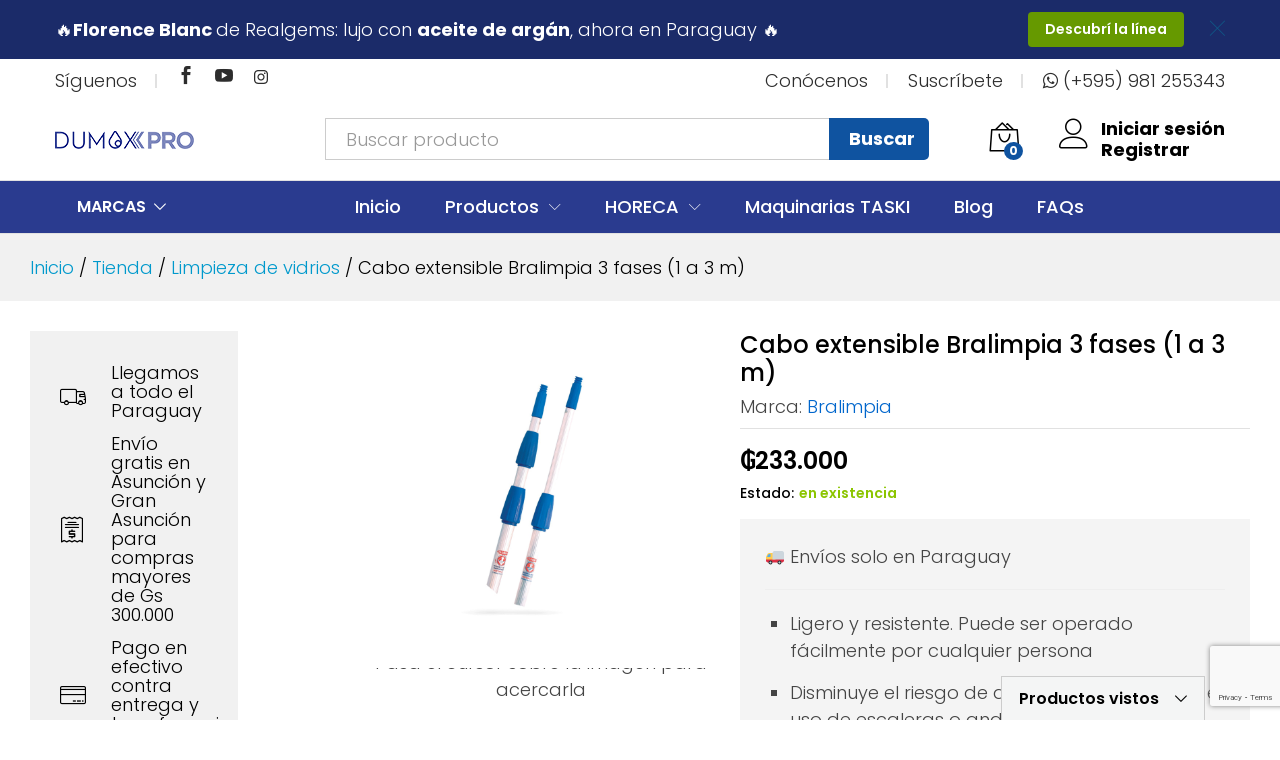

--- FILE ---
content_type: text/html; charset=UTF-8
request_url: https://www.dumoxpro.com/product/cabo-extensible-para-limpiadores-de-vidrios-3-fases-1-a-3-m/
body_size: 25115
content:
<!DOCTYPE html><html lang="es"><head><meta charset="UTF-8"><meta name="viewport" content="width=device-width, initial-scale=1"><link rel="stylesheet" media="print" onload="this.onload=null;this.media='all';" id="ao_optimized_gfonts" href="https://fonts.googleapis.com/css?family=Work+Sans%3A300%2C400%2C500%2C600%2C700%7CLibre+Baskerville%3A400%2C700&amp;display=swap"><link rel="pingback" href="https://www.dumoxpro.com/xmlrpc.php"><link rel="preload" href="https://www.dumoxpro.com/wp-content/themes/martfury/fonts/linearicons.woff2" as="font" type="font/woff2" crossorigin><link rel="preload" href="https://www.dumoxpro.com/wp-content/themes/martfury/fonts/eleganticons.woff2" as="font" type="font/woff2" crossorigin><link rel="preload" href="https://www.dumoxpro.com/wp-content/themes/martfury/fonts/ionicons.woff2" as="font" type="font/woff2" crossorigin><meta name='robots' content='index, follow, max-image-preview:large, max-snippet:-1, max-video-preview:-1' /><link media="all" href="https://www.dumoxpro.com/wp-content/cache/autoptimize/css/autoptimize_4e8aa28c653aac303c1645fe6d5955c2.css" rel="stylesheet"><title>Cabo extensible Bralimpia 3 fases (1 a 3 m) - DUMOX PRO | Productos Concentrados Profesionales | Soluciones reales</title><meta name="description" content="Bastón telescópico para limpiadores de vidrios fabricado en aluminio anodizado, pueden alcanzar de 1 a 9 metros de altura." /><link rel="canonical" href="https://www.dumoxpro.com/product/cabo-extensible-para-limpiadores-de-vidrios-3-fases-1-a-3-m/" /><meta property="og:locale" content="es_ES" /><meta property="og:type" content="article" /><meta property="og:title" content="Cabo extensible Bralimpia 3 fases (1 a 3 m) - DUMOX PRO | Productos Concentrados Profesionales | Soluciones reales" /><meta property="og:description" content="Bastón telescópico para limpiadores de vidrios fabricado en aluminio anodizado, pueden alcanzar de 1 a 9 metros de altura." /><meta property="og:url" content="https://www.dumoxpro.com/product/cabo-extensible-para-limpiadores-de-vidrios-3-fases-1-a-3-m/" /><meta property="og:site_name" content="DUMOX PRO | Productos Concentrados Profesionales | Soluciones reales" /><meta property="article:publisher" content="https://www.facebook.com/DUMOX-PRO-208689139892823/" /><meta property="article:modified_time" content="2025-02-03T14:53:57+00:00" /><meta property="og:image" content="https://www.dumoxpro.com/wp-content/uploads/2019/12/baston-telescópico01.png" /><meta property="og:image:width" content="1500" /><meta property="og:image:height" content="1500" /><meta property="og:image:type" content="image/png" /><meta name="twitter:card" content="summary_large_image" /><meta name="twitter:label1" content="Tiempo de lectura" /><meta name="twitter:data1" content="1 minuto" /> <script type="application/ld+json" class="yoast-schema-graph">{"@context":"https://schema.org","@graph":[{"@type":"WebPage","@id":"https://www.dumoxpro.com/product/cabo-extensible-para-limpiadores-de-vidrios-3-fases-1-a-3-m/","url":"https://www.dumoxpro.com/product/cabo-extensible-para-limpiadores-de-vidrios-3-fases-1-a-3-m/","name":"Cabo extensible Bralimpia 3 fases (1 a 3 m) - DUMOX PRO | Productos Concentrados Profesionales | Soluciones reales","isPartOf":{"@id":"https://www.dumoxpro.com/#website"},"primaryImageOfPage":{"@id":"https://www.dumoxpro.com/product/cabo-extensible-para-limpiadores-de-vidrios-3-fases-1-a-3-m/#primaryimage"},"image":{"@id":"https://www.dumoxpro.com/product/cabo-extensible-para-limpiadores-de-vidrios-3-fases-1-a-3-m/#primaryimage"},"thumbnailUrl":"https://www.dumoxpro.com/wp-content/uploads/2019/12/baston-telescópico01.png","datePublished":"2024-02-05T23:03:16+00:00","dateModified":"2025-02-03T14:53:57+00:00","description":"Bastón telescópico para limpiadores de vidrios fabricado en aluminio anodizado, pueden alcanzar de 1 a 9 metros de altura.","breadcrumb":{"@id":"https://www.dumoxpro.com/product/cabo-extensible-para-limpiadores-de-vidrios-3-fases-1-a-3-m/#breadcrumb"},"inLanguage":"es","potentialAction":[{"@type":"ReadAction","target":["https://www.dumoxpro.com/product/cabo-extensible-para-limpiadores-de-vidrios-3-fases-1-a-3-m/"]}]},{"@type":"ImageObject","inLanguage":"es","@id":"https://www.dumoxpro.com/product/cabo-extensible-para-limpiadores-de-vidrios-3-fases-1-a-3-m/#primaryimage","url":"https://www.dumoxpro.com/wp-content/uploads/2019/12/baston-telescópico01.png","contentUrl":"https://www.dumoxpro.com/wp-content/uploads/2019/12/baston-telescópico01.png","width":1500,"height":1500,"caption":"BASTÓN TELESCÓPICO"},{"@type":"BreadcrumbList","@id":"https://www.dumoxpro.com/product/cabo-extensible-para-limpiadores-de-vidrios-3-fases-1-a-3-m/#breadcrumb","itemListElement":[{"@type":"ListItem","position":1,"name":"Portada","item":"https://www.dumoxpro.com/"},{"@type":"ListItem","position":2,"name":"Tienda","item":"https://www.dumoxpro.com/tienda-dumox-pro-limpieza-profesional-y-amenities-paraguay/"},{"@type":"ListItem","position":3,"name":"Cabo extensible Bralimpia 3 fases (1 a 3 m)"}]},{"@type":"WebSite","@id":"https://www.dumoxpro.com/#website","url":"https://www.dumoxpro.com/","name":"DUMOXPRO","description":"DUMOX PRO","publisher":{"@id":"https://www.dumoxpro.com/#organization"},"alternateName":"dumoxpro","potentialAction":[{"@type":"SearchAction","target":{"@type":"EntryPoint","urlTemplate":"https://www.dumoxpro.com/?s={search_term_string}"},"query-input":{"@type":"PropertyValueSpecification","valueRequired":true,"valueName":"search_term_string"}}],"inLanguage":"es"},{"@type":"Organization","@id":"https://www.dumoxpro.com/#organization","name":"DUMOX PRO","url":"https://www.dumoxpro.com/","logo":{"@type":"ImageObject","inLanguage":"es","@id":"https://www.dumoxpro.com/#/schema/logo/image/","url":"https://www.dumoxpro.com/wp-content/uploads/2019/03/DUMOX-MENU.png","contentUrl":"https://www.dumoxpro.com/wp-content/uploads/2019/03/DUMOX-MENU.png","width":144,"height":93,"caption":"DUMOX PRO"},"image":{"@id":"https://www.dumoxpro.com/#/schema/logo/image/"},"sameAs":["https://www.facebook.com/DUMOX-PRO-208689139892823/","https://www.youtube.com/channel/UC6E0Nl_sLrHbXbxduSYpomA?view_as=subscriber","https://www.instagram.com/dumoxpro/"]}]}</script> <link rel='dns-prefetch' href='//www.dumoxpro.com' /><link rel='dns-prefetch' href='//capi-automation.s3.us-east-2.amazonaws.com' /><link href='https://fonts.gstatic.com' crossorigin='anonymous' rel='preconnect' /><link rel="alternate" type="application/rss+xml" title="DUMOX PRO | Productos Concentrados Profesionales | Soluciones reales &raquo; Feed" href="https://www.dumoxpro.com/feed/" /><link rel="alternate" type="application/rss+xml" title="DUMOX PRO | Productos Concentrados Profesionales | Soluciones reales &raquo; Feed de los comentarios" href="https://www.dumoxpro.com/comments/feed/" /> <script type="text/javascript">window._wpemojiSettings = {"baseUrl":"https:\/\/s.w.org\/images\/core\/emoji\/16.0.1\/72x72\/","ext":".png","svgUrl":"https:\/\/s.w.org\/images\/core\/emoji\/16.0.1\/svg\/","svgExt":".svg","source":{"concatemoji":"https:\/\/www.dumoxpro.com\/wp-includes\/js\/wp-emoji-release.min.js?ver=6.8.3"}};
/*! This file is auto-generated */
!function(s,n){var o,i,e;function c(e){try{var t={supportTests:e,timestamp:(new Date).valueOf()};sessionStorage.setItem(o,JSON.stringify(t))}catch(e){}}function p(e,t,n){e.clearRect(0,0,e.canvas.width,e.canvas.height),e.fillText(t,0,0);var t=new Uint32Array(e.getImageData(0,0,e.canvas.width,e.canvas.height).data),a=(e.clearRect(0,0,e.canvas.width,e.canvas.height),e.fillText(n,0,0),new Uint32Array(e.getImageData(0,0,e.canvas.width,e.canvas.height).data));return t.every(function(e,t){return e===a[t]})}function u(e,t){e.clearRect(0,0,e.canvas.width,e.canvas.height),e.fillText(t,0,0);for(var n=e.getImageData(16,16,1,1),a=0;a<n.data.length;a++)if(0!==n.data[a])return!1;return!0}function f(e,t,n,a){switch(t){case"flag":return n(e,"\ud83c\udff3\ufe0f\u200d\u26a7\ufe0f","\ud83c\udff3\ufe0f\u200b\u26a7\ufe0f")?!1:!n(e,"\ud83c\udde8\ud83c\uddf6","\ud83c\udde8\u200b\ud83c\uddf6")&&!n(e,"\ud83c\udff4\udb40\udc67\udb40\udc62\udb40\udc65\udb40\udc6e\udb40\udc67\udb40\udc7f","\ud83c\udff4\u200b\udb40\udc67\u200b\udb40\udc62\u200b\udb40\udc65\u200b\udb40\udc6e\u200b\udb40\udc67\u200b\udb40\udc7f");case"emoji":return!a(e,"\ud83e\udedf")}return!1}function g(e,t,n,a){var r="undefined"!=typeof WorkerGlobalScope&&self instanceof WorkerGlobalScope?new OffscreenCanvas(300,150):s.createElement("canvas"),o=r.getContext("2d",{willReadFrequently:!0}),i=(o.textBaseline="top",o.font="600 32px Arial",{});return e.forEach(function(e){i[e]=t(o,e,n,a)}),i}function t(e){var t=s.createElement("script");t.src=e,t.defer=!0,s.head.appendChild(t)}"undefined"!=typeof Promise&&(o="wpEmojiSettingsSupports",i=["flag","emoji"],n.supports={everything:!0,everythingExceptFlag:!0},e=new Promise(function(e){s.addEventListener("DOMContentLoaded",e,{once:!0})}),new Promise(function(t){var n=function(){try{var e=JSON.parse(sessionStorage.getItem(o));if("object"==typeof e&&"number"==typeof e.timestamp&&(new Date).valueOf()<e.timestamp+604800&&"object"==typeof e.supportTests)return e.supportTests}catch(e){}return null}();if(!n){if("undefined"!=typeof Worker&&"undefined"!=typeof OffscreenCanvas&&"undefined"!=typeof URL&&URL.createObjectURL&&"undefined"!=typeof Blob)try{var e="postMessage("+g.toString()+"("+[JSON.stringify(i),f.toString(),p.toString(),u.toString()].join(",")+"));",a=new Blob([e],{type:"text/javascript"}),r=new Worker(URL.createObjectURL(a),{name:"wpTestEmojiSupports"});return void(r.onmessage=function(e){c(n=e.data),r.terminate(),t(n)})}catch(e){}c(n=g(i,f,p,u))}t(n)}).then(function(e){for(var t in e)n.supports[t]=e[t],n.supports.everything=n.supports.everything&&n.supports[t],"flag"!==t&&(n.supports.everythingExceptFlag=n.supports.everythingExceptFlag&&n.supports[t]);n.supports.everythingExceptFlag=n.supports.everythingExceptFlag&&!n.supports.flag,n.DOMReady=!1,n.readyCallback=function(){n.DOMReady=!0}}).then(function(){return e}).then(function(){var e;n.supports.everything||(n.readyCallback(),(e=n.source||{}).concatemoji?t(e.concatemoji):e.wpemoji&&e.twemoji&&(t(e.twemoji),t(e.wpemoji)))}))}((window,document),window._wpemojiSettings);</script> <link rel='stylesheet' id='a3a3_lazy_load-css' href='//www.dumoxpro.com/wp-content/uploads/sass/a3_lazy_load.min.css?ver=1611672881' type='text/css' media='all' /> <script type="text/template" id="tmpl-variation-template"><div class="woocommerce-variation-description">{{{ data.variation.variation_description }}}</div>
	<div class="woocommerce-variation-price">{{{ data.variation.price_html }}}</div>
	<div class="woocommerce-variation-availability">{{{ data.variation.availability_html }}}</div></script> <script type="text/template" id="tmpl-unavailable-variation-template"><p role="alert">Lo siento, este producto no está disponible. Por favor, elige otra combinación.</p></script> <script type="text/javascript" src="https://www.dumoxpro.com/wp-includes/js/jquery/jquery.min.js?ver=3.7.1" id="jquery-core-js"></script> <script type="text/javascript" id="yaymail-notice-js-extra">var yaymail_notice = {"admin_ajax":"https:\/\/www.dumoxpro.com\/wp-admin\/admin-ajax.php","nonce":"3cfda1116a"};</script> <script type="text/javascript" id="wc-add-to-cart-js-extra">var wc_add_to_cart_params = {"ajax_url":"\/wp-admin\/admin-ajax.php","wc_ajax_url":"\/?wc-ajax=%%endpoint%%","i18n_view_cart":"Ver carrito","cart_url":"https:\/\/www.dumoxpro.com\/cart\/","is_cart":"","cart_redirect_after_add":"no"};</script> <script type="text/javascript" id="wc-single-product-js-extra">var wc_single_product_params = {"i18n_required_rating_text":"Por favor elige una puntuaci\u00f3n","i18n_rating_options":["1 de 5 estrellas","2 de 5 estrellas","3 de 5 estrellas","4 de 5 estrellas","5 de 5 estrellas"],"i18n_product_gallery_trigger_text":"Ver galer\u00eda de im\u00e1genes a pantalla completa","review_rating_required":"no","flexslider":{"rtl":false,"animation":"slide","smoothHeight":true,"directionNav":false,"controlNav":"thumbnails","slideshow":false,"animationSpeed":500,"animationLoop":false,"allowOneSlide":false},"zoom_enabled":"","zoom_options":[],"photoswipe_enabled":"","photoswipe_options":{"shareEl":false,"closeOnScroll":false,"history":false,"hideAnimationDuration":0,"showAnimationDuration":0},"flexslider_enabled":"1"};</script> <script type="text/javascript" id="woocommerce-js-extra">var woocommerce_params = {"ajax_url":"\/wp-admin\/admin-ajax.php","wc_ajax_url":"\/?wc-ajax=%%endpoint%%","i18n_password_show":"Mostrar contrase\u00f1a","i18n_password_hide":"Ocultar contrase\u00f1a"};</script> <!--[if lt IE 9]> <script type="text/javascript" src="https://www.dumoxpro.com/wp-content/themes/martfury/js/plugins/html5shiv.min.js?ver=3.7.2" id="html5shiv-js"></script> <![endif]--> <!--[if lt IE 9]> <script type="text/javascript" src="https://www.dumoxpro.com/wp-content/themes/martfury/js/plugins/respond.min.js?ver=1.4.2" id="respond-js"></script> <![endif]--> <script type="text/javascript" id="wp-util-js-extra">var _wpUtilSettings = {"ajax":{"url":"\/wp-admin\/admin-ajax.php"}};</script> <script type="text/javascript" id="wc-add-to-cart-variation-js-extra">var wc_add_to_cart_variation_params = {"wc_ajax_url":"\/?wc-ajax=%%endpoint%%","i18n_no_matching_variations_text":"Lo siento, no hay productos que igualen tu selecci\u00f3n. Por favor, escoge una combinaci\u00f3n diferente.","i18n_make_a_selection_text":"Elige las opciones del producto antes de a\u00f1adir este producto a tu carrito.","i18n_unavailable_text":"Lo siento, este producto no est\u00e1 disponible. Por favor, elige otra combinaci\u00f3n.","i18n_reset_alert_text":"Se ha restablecido tu selecci\u00f3n. Por favor, elige alguna opci\u00f3n del producto antes de poder a\u00f1adir este producto a tu carrito."};</script> <script type="text/javascript" id="martfury-product-bought-together-js-extra">var martfuryPbt = {"currency_pos":"left","currency_symbol":"\u20b2","thousand_sep":".","decimal_sep":",","price_decimals":"0","check_all":"no","pbt_alert":"Please select a purchasable variation for [name] before adding this product to the cart.","pbt_alert_multiple":"Please select a purchasable variation for the selected variable products before adding them to the cart."};</script> <script type="text/javascript" id="wc-cart-fragments-js-extra">var wc_cart_fragments_params = {"ajax_url":"\/wp-admin\/admin-ajax.php","wc_ajax_url":"\/?wc-ajax=%%endpoint%%","cart_hash_key":"wc_cart_hash_7b2bf7db1dc581e77bae900df8143cac","fragment_name":"wc_fragments_7b2bf7db1dc581e77bae900df8143cac","request_timeout":"5000"};</script> <script></script><link rel="https://api.w.org/" href="https://www.dumoxpro.com/wp-json/" /><link rel="alternate" title="JSON" type="application/json" href="https://www.dumoxpro.com/wp-json/wp/v2/product/17471" /><link rel='shortlink' href='https://www.dumoxpro.com/?p=17471' /><link rel="alternate" title="oEmbed (JSON)" type="application/json+oembed" href="https://www.dumoxpro.com/wp-json/oembed/1.0/embed?url=https%3A%2F%2Fwww.dumoxpro.com%2Fproduct%2Fcabo-extensible-para-limpiadores-de-vidrios-3-fases-1-a-3-m%2F" /><link rel="alternate" title="oEmbed (XML)" type="text/xml+oembed" href="https://www.dumoxpro.com/wp-json/oembed/1.0/embed?url=https%3A%2F%2Fwww.dumoxpro.com%2Fproduct%2Fcabo-extensible-para-limpiadores-de-vidrios-3-fases-1-a-3-m%2F&#038;format=xml" /> <noscript><style>.woocommerce-product-gallery{ opacity: 1 !important; }</style></noscript> <script  type="text/javascript">!function(f,b,e,v,n,t,s){if(f.fbq)return;n=f.fbq=function(){n.callMethod?
					n.callMethod.apply(n,arguments):n.queue.push(arguments)};if(!f._fbq)f._fbq=n;
					n.push=n;n.loaded=!0;n.version='2.0';n.queue=[];t=b.createElement(e);t.async=!0;
					t.src=v;s=b.getElementsByTagName(e)[0];s.parentNode.insertBefore(t,s)}(window,
					document,'script','https://connect.facebook.net/en_US/fbevents.js');</script>  <script  type="text/javascript">fbq('init', '941697336531398', {}, {
    "agent": "woocommerce_2-10.3.7-3.5.14"
});

				document.addEventListener( 'DOMContentLoaded', function() {
					// Insert placeholder for events injected when a product is added to the cart through AJAX.
					document.body.insertAdjacentHTML( 'beforeend', '<div class=\"wc-facebook-pixel-event-placeholder\"></div>' );
				}, false );</script> <meta name="generator" content="Powered by WPBakery Page Builder - drag and drop page builder for WordPress."/><meta name="generator" content="Powered by Slider Revolution 6.7.6 - responsive, Mobile-Friendly Slider Plugin for WordPress with comfortable drag and drop interface." /><link rel="icon" href="https://www.dumoxpro.com/wp-content/uploads/2020/01/favicon1-100x100.ico" sizes="32x32" /><link rel="icon" href="https://www.dumoxpro.com/wp-content/uploads/2020/01/favicon1.ico" sizes="192x192" /><link rel="apple-touch-icon" href="https://www.dumoxpro.com/wp-content/uploads/2020/01/favicon1.ico" /><meta name="msapplication-TileImage" content="https://www.dumoxpro.com/wp-content/uploads/2020/01/favicon1.ico" /> <script>function setREVStartSize(e){
			//window.requestAnimationFrame(function() {
				window.RSIW = window.RSIW===undefined ? window.innerWidth : window.RSIW;
				window.RSIH = window.RSIH===undefined ? window.innerHeight : window.RSIH;
				try {
					var pw = document.getElementById(e.c).parentNode.offsetWidth,
						newh;
					pw = pw===0 || isNaN(pw) || (e.l=="fullwidth" || e.layout=="fullwidth") ? window.RSIW : pw;
					e.tabw = e.tabw===undefined ? 0 : parseInt(e.tabw);
					e.thumbw = e.thumbw===undefined ? 0 : parseInt(e.thumbw);
					e.tabh = e.tabh===undefined ? 0 : parseInt(e.tabh);
					e.thumbh = e.thumbh===undefined ? 0 : parseInt(e.thumbh);
					e.tabhide = e.tabhide===undefined ? 0 : parseInt(e.tabhide);
					e.thumbhide = e.thumbhide===undefined ? 0 : parseInt(e.thumbhide);
					e.mh = e.mh===undefined || e.mh=="" || e.mh==="auto" ? 0 : parseInt(e.mh,0);
					if(e.layout==="fullscreen" || e.l==="fullscreen")
						newh = Math.max(e.mh,window.RSIH);
					else{
						e.gw = Array.isArray(e.gw) ? e.gw : [e.gw];
						for (var i in e.rl) if (e.gw[i]===undefined || e.gw[i]===0) e.gw[i] = e.gw[i-1];
						e.gh = e.el===undefined || e.el==="" || (Array.isArray(e.el) && e.el.length==0)? e.gh : e.el;
						e.gh = Array.isArray(e.gh) ? e.gh : [e.gh];
						for (var i in e.rl) if (e.gh[i]===undefined || e.gh[i]===0) e.gh[i] = e.gh[i-1];
											
						var nl = new Array(e.rl.length),
							ix = 0,
							sl;
						e.tabw = e.tabhide>=pw ? 0 : e.tabw;
						e.thumbw = e.thumbhide>=pw ? 0 : e.thumbw;
						e.tabh = e.tabhide>=pw ? 0 : e.tabh;
						e.thumbh = e.thumbhide>=pw ? 0 : e.thumbh;
						for (var i in e.rl) nl[i] = e.rl[i]<window.RSIW ? 0 : e.rl[i];
						sl = nl[0];
						for (var i in nl) if (sl>nl[i] && nl[i]>0) { sl = nl[i]; ix=i;}
						var m = pw>(e.gw[ix]+e.tabw+e.thumbw) ? 1 : (pw-(e.tabw+e.thumbw)) / (e.gw[ix]);
						newh =  (e.gh[ix] * m) + (e.tabh + e.thumbh);
					}
					var el = document.getElementById(e.c);
					if (el!==null && el) el.style.height = newh+"px";
					el = document.getElementById(e.c+"_wrapper");
					if (el!==null && el) {
						el.style.height = newh+"px";
						el.style.display = "block";
					}
				} catch(e){
					console.log("Failure at Presize of Slider:" + e)
				}
			//});
		  };</script> <noscript><style>.wpb_animate_when_almost_visible { opacity: 1; }</style></noscript>  <script async src="https://www.googletagmanager.com/gtag/js?id=UA-117078364-1"></script> <script>window.dataLayer = window.dataLayer || [];
  function gtag(){dataLayer.push(arguments);}
  gtag('js', new Date());

  gtag('config', 'UA-117078364-1');</script> </head><body class="wp-singular product-template-default single single-product postid-17471 wp-embed-responsive wp-theme-martfury wp-child-theme-martfury-child theme-martfury woocommerce woocommerce-page woocommerce-no-js header-layout-1 sidebar-content single-product-layout-6 mf-light-skin sticky-header mf-product-loop-hover-4 wpb-js-composer js-comp-ver-8.0.1 vc_responsive product_loop-no-hover"><div id="page" class="hfeed site"><div id="top-promotion" class="top-promotion   style-2"><div class="container"><div class="promotion-content"><div class="promo-inner"> <font color="#fff"> 🔥<b>Florence Blanc </b> de Realgems: lujo con <b>aceite de argán</b>, ahora en Paraguay 🔥</font></div><div class="promo-link"> <a class="link" href="https://www.dumoxpro.com/?s=FLORENCE&#038;post_type=product">Descubrí la línea</a><span class="close"><i class="icon-cross2"></i></span></div></div></div></div><div id="topbar" class="topbar "><div class="container"><div class="row topbar-row"><div class="topbar-left topbar-sidebar col-xs-12 col-sm-12 col-md-5 hidden-xs hidden-sm"><div id="custom_html-8" class="widget_text widget widget_custom_html"><div class="textwidget custom-html-widget"><p>Síguenos</p></div></div><div id="social-links-widget-3" class="widget social-links-widget social-links"><div class="social-links-list"><a href="https://www.facebook.com/dumoxpro/" class="share-facebook tooltip-enable share-social" rel="nofollow" title="Facebook" data-toggle="tooltip" data-placement="top" target="_blank"><i class="social social_facebook"></i></a><a href="https://www.youtube.com/channel/UC6E0Nl_sLrHbXbxduSYpomA?view_as=subscriber" class="share-youtube tooltip-enable share-social" rel="nofollow" title="Youtube" data-toggle="tooltip" data-placement="top" target="_blank"><i class="social social_youtube"></i></a><a href="https://www.instagram.com/dumoxpro/" class="share-instagram tooltip-enable share-social" rel="nofollow" title="Instagram" data-toggle="tooltip" data-placement="top" target="_blank"><svg xmlns="http://www.w3.org/2000/svg" viewBox="0 0 448 512"><path d="M224.1 141c-63.6 0-114.9 51.3-114.9 114.9s51.3 114.9 114.9 114.9S339 319.5 339 255.9 287.7 141 224.1 141zm0 189.6c-41.1 0-74.7-33.5-74.7-74.7s33.5-74.7 74.7-74.7 74.7 33.5 74.7 74.7-33.6 74.7-74.7 74.7zm146.4-194.3c0 14.9-12 26.8-26.8 26.8-14.9 0-26.8-12-26.8-26.8s12-26.8 26.8-26.8 26.8 12 26.8 26.8zm76.1 27.2c-1.7-35.9-9.9-67.7-36.2-93.9-26.2-26.2-58-34.4-93.9-36.2-37-2.1-147.9-2.1-184.9 0-35.8 1.7-67.6 9.9-93.9 36.1s-34.4 58-36.2 93.9c-2.1 37-2.1 147.9 0 184.9 1.7 35.9 9.9 67.7 36.2 93.9s58 34.4 93.9 36.2c37 2.1 147.9 2.1 184.9 0 35.9-1.7 67.7-9.9 93.9-36.2 26.2-26.2 34.4-58 36.2-93.9 2.1-37 2.1-147.8 0-184.8zM398.8 388c-7.8 19.6-22.9 34.7-42.6 42.6-29.5 11.7-99.5 9-132.1 9s-102.7 2.6-132.1-9c-19.6-7.8-34.7-22.9-42.6-42.6-11.7-29.5-9-99.5-9-132.1s-2.6-102.7 9-132.1c7.8-19.6 22.9-34.7 42.6-42.6 29.5-11.7 99.5-9 132.1-9s102.7-2.6 132.1 9c19.6 7.8 34.7 22.9 42.6 42.6 11.7 29.5 9 99.5 9 132.1s2.7 102.7-9 132.1z"/></svg></a></div></div></div><div class="topbar-right topbar-sidebar col-xs-12 col-sm-12 col-md-7 hidden-xs hidden-sm"><div id="custom_html-13" class="widget_text widget widget_custom_html"><div class="textwidget custom-html-widget"><a href="https://www.dumoxpro.com/sobre-dumoxpro/">Conócenos</a></div></div><div id="custom_html-16" class="widget_text widget widget_custom_html"><div class="textwidget custom-html-widget"><a href="http://eepurl.com/grrD0j">Suscríbete</a></div></div><div id="block-8" class="widget widget_block"><i class="fa fa-whatsapp" aria-hidden="true"></i> <a href="https://api.whatsapp.com/send/?phone=981255343&text&app_absent=0">(+595) 981 255343</a></div></div></div></div></div><header id="site-header" class="site-header header-department-bot"><div class="header-main"><div class="container"><div class="row header-row"><div class="header-logo col-lg-3 col-md-3 col-sm-6 col-xs-6"><div class="d-logo"><div class="logo"> <a href="https://www.dumoxpro.com/"> <img class="site-logo" alt="DUMOX PRO | Productos Concentrados Profesionales | Soluciones reales"
 src="https://www.dumoxpro.com/wp-content/uploads/2021/01/logo-1.png"/> </a></div><p class="site-title"><a href="https://www.dumoxpro.com/" rel="home">DUMOX PRO | Productos Concentrados Profesionales | Soluciones reales</a></p><h2 class="site-description">DUMOX PRO</h2></div><div class="d-department"><div class="products-cats-menu mf-closed"><div class="cats-menu-title"><i class="icon-menu"><span class="s-space">&nbsp;</span></i><a href="https://www.dumoxpro.com/shop/" class="text">MARCAS</a></div><div class="toggle-product-cats nav" ><ul id="menu-menu-inicio-marcas" class="menu"><li class="menu-item menu-item-type-taxonomy menu-item-object-product_brand menu-item-10789"><a href="https://www.dumoxpro.com/product-brand/dumox-pro/">DUMOX PRO</a></li><li class="menu-item menu-item-type-taxonomy menu-item-object-product_brand menu-item-10787"><a href="https://www.dumoxpro.com/product-brand/dumox-care/">DUMOX CARE</a></li><li class="menu-item menu-item-type-taxonomy menu-item-object-product_brand menu-item-10790"><a href="https://www.dumoxpro.com/product-brand/virutex-pro/">Virutex Pro</a></li><li class="menu-item menu-item-type-taxonomy menu-item-object-product_brand menu-item-10785"><a href="https://www.dumoxpro.com/product-brand/diversey/">Diversey</a></li><li class="menu-item menu-item-type-taxonomy menu-item-object-product_brand current-product-ancestor current-menu-parent current-product-parent menu-item-10784 active"><a href="https://www.dumoxpro.com/product-brand/bralimpia/">Bralimpia</a></li><li class="menu-item menu-item-type-taxonomy menu-item-object-product_brand menu-item-16786"><a href="https://www.dumoxpro.com/product-brand/realgems/">REALGEMS</a></li><li class="menu-item menu-item-type-taxonomy menu-item-object-product_brand menu-item-14262"><a href="https://www.dumoxpro.com/product-brand/rubbermaid/">Rubbermaid</a></li><li class="menu-item menu-item-type-taxonomy menu-item-object-product_brand menu-item-14360"><a href="https://www.dumoxpro.com/product-brand/diversey/taski/">Taski</a></li><li class="menu-item menu-item-type-taxonomy menu-item-object-product_brand menu-item-14361"><a href="https://www.dumoxpro.com/product-brand/teka-profiline/">Dumox Linen</a></li></ul></div></div></div></div><div class="header-extras col-lg-9 col-md-9 col-sm-6 col-xs-6"><div class="product-extra-search"><form class="products-search" method="get" action="https://www.dumoxpro.com/"><div class="psearch-content"><div class="product-cat"><div class="product-cat-label no-cats">Filtro</div></div><div class="search-wrapper"> <input type="text" name="s"  class="search-field" autocomplete="off" placeholder="Buscar producto"> <input type="hidden" name="post_type" value="product"><div class="search-results woocommerce"></div></div> <button type="submit" class="search-submit mf-background-primary">Buscar</button></div></form></div><ul class="extras-menu"><li class="extra-menu-item menu-item-cart mini-cart woocommerce"> <a class="cart-contents" id="icon-cart-contents" href="https://www.dumoxpro.com/cart/"> <i class="icon-bag2 extra-icon"></i> <span class="mini-item-counter mf-background-primary"> 0 </span> </a><div class="mini-cart-content"> <span class="tl-arrow-menu"></span><div class="widget_shopping_cart_content"><p class="woocommerce-mini-cart__empty-message">No hay productos en el carro</p></div></div></li><li class="extra-menu-item menu-item-account"> <a href="https://www.dumoxpro.com/my-account/" id="menu-extra-login"><i class="extra-icon icon-user"></i><span class="login-text">Iniciar sesión</span></a> <a href="https://www.dumoxpro.com/my-account/" class="item-register" id="menu-extra-register">Registrar</a></li></ul></div></div></div></div><div class="main-menu hidden-xs hidden-sm"><div class="container"><div class="row header-row"><div class="col-md-3 col-sm-3 i-product-cats mr-extra-department"><div class="products-cats-menu mf-closed"><div class="cats-menu-title"><i class="icon-menu"><span class="s-space">&nbsp;</span></i><a href="https://www.dumoxpro.com/shop/" class="text">MARCAS</a></div><div class="toggle-product-cats nav" ><ul id="menu-menu-inicio-marcas" class="menu"><li class="menu-item menu-item-type-taxonomy menu-item-object-product_brand menu-item-10789"><a href="https://www.dumoxpro.com/product-brand/dumox-pro/">DUMOX PRO</a></li><li class="menu-item menu-item-type-taxonomy menu-item-object-product_brand menu-item-10787"><a href="https://www.dumoxpro.com/product-brand/dumox-care/">DUMOX CARE</a></li><li class="menu-item menu-item-type-taxonomy menu-item-object-product_brand menu-item-10790"><a href="https://www.dumoxpro.com/product-brand/virutex-pro/">Virutex Pro</a></li><li class="menu-item menu-item-type-taxonomy menu-item-object-product_brand menu-item-10785"><a href="https://www.dumoxpro.com/product-brand/diversey/">Diversey</a></li><li class="menu-item menu-item-type-taxonomy menu-item-object-product_brand current-product-ancestor current-menu-parent current-product-parent menu-item-10784 active"><a href="https://www.dumoxpro.com/product-brand/bralimpia/">Bralimpia</a></li><li class="menu-item menu-item-type-taxonomy menu-item-object-product_brand menu-item-16786"><a href="https://www.dumoxpro.com/product-brand/realgems/">REALGEMS</a></li><li class="menu-item menu-item-type-taxonomy menu-item-object-product_brand menu-item-14262"><a href="https://www.dumoxpro.com/product-brand/rubbermaid/">Rubbermaid</a></li><li class="menu-item menu-item-type-taxonomy menu-item-object-product_brand menu-item-14360"><a href="https://www.dumoxpro.com/product-brand/diversey/taski/">Taski</a></li><li class="menu-item menu-item-type-taxonomy menu-item-object-product_brand menu-item-14361"><a href="https://www.dumoxpro.com/product-brand/teka-profiline/">Dumox Linen</a></li></ul></div></div></div><div class="col-md-9 col-sm-9 mr-header-menu"><div class="col-header-menu"><div class="primary-nav nav"><ul id="menu-menu-principal" class="menu"><li class="menu-item menu-item-type-post_type menu-item-object-page menu-item-home menu-item-21194"><a href="https://www.dumoxpro.com/">Inicio</a></li><li class="menu-item menu-item-type-post_type menu-item-object-page menu-item-has-children current_page_parent menu-item-10774 dropdown hasmenu"><a href="https://www.dumoxpro.com/tienda-dumox-pro-limpieza-profesional-y-amenities-paraguay/" class="dropdown-toggle" role="button" data-toggle="dropdown" aria-haspopup="true" aria-expanded="false">Productos</a><ul class="dropdown-submenu"><li class="menu-item menu-item-type-taxonomy menu-item-object-product_cat menu-item-has-children menu-item-21379 dropdown hasmenu"><a href="https://www.dumoxpro.com/product-category/limpieza-profesional/" class="dropdown-toggle" role="button" data-toggle="dropdown" aria-haspopup="true" aria-expanded="false">Limpieza profesional</a><ul class="dropdown-submenu"><li class="menu-item menu-item-type-taxonomy menu-item-object-product_cat menu-item-21381"><a href="https://www.dumoxpro.com/product-category/limpieza-profesional/limpiadores-desinfectantes-limpieza/">Limpieza desinfección superficies</a></li><li class="menu-item menu-item-type-taxonomy menu-item-object-product_cat current-product-ancestor current-menu-parent current-product-parent menu-item-16808 active"><a href="https://www.dumoxpro.com/product-category/limpieza-de-vidrios/">Limpieza de vidrios</a></li><li class="menu-item menu-item-type-taxonomy menu-item-object-product_cat menu-item-19030"><a href="https://www.dumoxpro.com/product-category/gestion-residuos/">Gestión de residuos</a></li></ul></li><li class="menu-item menu-item-type-taxonomy menu-item-object-product_cat menu-item-has-children menu-item-10776 dropdown hasmenu"><a href="https://www.dumoxpro.com/product-category/cocina-profesional/" class="dropdown-toggle" role="button" data-toggle="dropdown" aria-haspopup="true" aria-expanded="false">Cocina profesional</a><ul class="dropdown-submenu"><li class="menu-item menu-item-type-taxonomy menu-item-object-product_cat menu-item-21382"><a href="https://www.dumoxpro.com/product-category/cocina-profesional/detergentes-cocina/">Detergente profesional</a></li><li class="menu-item menu-item-type-taxonomy menu-item-object-product_cat menu-item-21385"><a href="https://www.dumoxpro.com/product-category/cocina-profesional/desinfectantes-sanitizantes-cocina/">Desinfectantes y sanitizantes</a></li><li class="menu-item menu-item-type-taxonomy menu-item-object-product_cat menu-item-21383"><a href="https://www.dumoxpro.com/product-category/cocina-profesional/desengrasantes-cocina/">Desengrasante profesional</a></li><li class="menu-item menu-item-type-taxonomy menu-item-object-product_cat menu-item-21384"><a href="https://www.dumoxpro.com/product-category/cocina-profesional/abrillantadores-desincrustantes-cocina/">Abrillantadores y desincrustantes</a></li></ul></li><li class="menu-item menu-item-type-taxonomy menu-item-object-product_cat menu-item-10775"><a href="https://www.dumoxpro.com/product-category/banno/">Baño</a></li><li class="menu-item menu-item-type-taxonomy menu-item-object-product_cat menu-item-has-children menu-item-10772 dropdown hasmenu"><a href="https://www.dumoxpro.com/product-category/pisos/" class="dropdown-toggle" role="button" data-toggle="dropdown" aria-haspopup="true" aria-expanded="false">Pisos</a><ul class="dropdown-submenu"><li class="menu-item menu-item-type-taxonomy menu-item-object-product_cat menu-item-21380"><a href="https://www.dumoxpro.com/product-category/pisos/mantenimiento-de-pisos/">Mantenimiento de pisos</a></li><li class="menu-item menu-item-type-taxonomy menu-item-object-product_cat menu-item-19028"><a href="https://www.dumoxpro.com/product-category/pisos/limpieza-humeda-pisos/">Limpieza húmeda</a></li><li class="menu-item menu-item-type-taxonomy menu-item-object-product_cat menu-item-19029"><a href="https://www.dumoxpro.com/product-category/pisos/limpieza-en-seco/">Limpieza en seco</a></li><li class="menu-item menu-item-type-taxonomy menu-item-object-product_cat menu-item-19033"><a href="https://www.dumoxpro.com/product-category/limpieza-alfombras-tapizados/">Alfombras &amp; tapizados</a></li></ul></li><li class="menu-item menu-item-type-taxonomy menu-item-object-product_cat menu-item-has-children menu-item-10773 dropdown hasmenu"><a href="https://www.dumoxpro.com/product-category/sanidad/" class="dropdown-toggle" role="button" data-toggle="dropdown" aria-haspopup="true" aria-expanded="false">Higiene personal</a><ul class="dropdown-submenu"><li class="menu-item menu-item-type-taxonomy menu-item-object-product_cat menu-item-11166"><a href="https://www.dumoxpro.com/product-category/higiene-de-manos/">Higiene de manos</a></li></ul></li><li class="menu-item menu-item-type-taxonomy menu-item-object-product_cat menu-item-10769"><a href="https://www.dumoxpro.com/product-category/lavanderia-profesional/">Lavandería profesional</a></li></ul></li><li class="menu-item menu-item-type-taxonomy menu-item-object-product_cat menu-item-has-children menu-item-16783 dropdown hasmenu"><a href="https://www.dumoxpro.com/product-category/horeca/" class="dropdown-toggle" role="button" data-toggle="dropdown" aria-haspopup="true" aria-expanded="false">HORECA</a><ul class="dropdown-submenu"><li class="menu-item menu-item-type-taxonomy menu-item-object-product_cat menu-item-19032"><a href="https://www.dumoxpro.com/product-category/horeca/amenities/">Amenities</a></li><li class="menu-item menu-item-type-taxonomy menu-item-object-product_cat menu-item-14545"><a href="https://www.dumoxpro.com/product-category/horeca/textiles-horeca/">Textil especializado</a></li></ul></li><li class="menu-item menu-item-type-taxonomy menu-item-object-product_cat menu-item-15516"><a href="https://www.dumoxpro.com/product-category/maquinarias/">Maquinarias TASKI</a></li><li class="menu-item menu-item-type-post_type menu-item-object-page menu-item-10551"><a href="https://www.dumoxpro.com/blog/">Blog</a></li><li class="menu-item menu-item-type-post_type menu-item-object-page menu-item-10553"><a href="https://www.dumoxpro.com/faqs/">FAQs</a></li></ul></div><div class="header-bar topbar"></div></div></div></div></div></div><div class="mobile-menu hidden-lg hidden-md"><div class="container"><div class="mobile-menu-row"> <a class="mf-toggle-menu" id="mf-toggle-menu" href="#"> <i class="icon-menu"></i> </a><div class="product-extra-search"><form class="products-search" method="get" action="https://www.dumoxpro.com/"><div class="psearch-content"><div class="product-cat"><div class="product-cat-label no-cats">Filtro</div></div><div class="search-wrapper"> <input type="text" name="s"  class="search-field" autocomplete="off" placeholder="Buscar producto"> <input type="hidden" name="post_type" value="product"><div class="search-results woocommerce"></div></div> <button type="submit" class="search-submit mf-background-primary">Buscar</button></div></form></div></div></div></div></header><div class="page-header page-header-catalog"><div class="page-breadcrumbs"><div class="martfury-container"><ul class="breadcrumbs" itemscope itemtype="https://schema.org/BreadcrumbList"><li itemprop="itemListElement" itemscope itemtype="http://schema.org/ListItem"> <a class="home" href="https://www.dumoxpro.com" itemprop="item"> <span itemprop="name">Inicio </span><meta itemprop="position" content="1"> </a></li><span class="sep">/</span><li itemprop="itemListElement" itemscope itemtype="http://schema.org/ListItem"> <a href="https://www.dumoxpro.com/tienda-dumox-pro-limpieza-profesional-y-amenities-paraguay/" itemprop="item"><span itemprop="name">Tienda</span><meta itemprop="position" content="2"></a></li> <span class="sep">/</span><li itemprop="itemListElement" itemscope itemtype="http://schema.org/ListItem"> <a href="https://www.dumoxpro.com/product-category/limpieza-de-vidrios/" itemprop="item"><span itemprop="name">Limpieza de vidrios</span><meta itemprop="position" content="3"></a></li> <span class="sep">/</span><li itemprop="itemListElement" itemscope itemtype="http://schema.org/ListItem"> <a href="https://www.dumoxpro.com/product/cabo-extensible-para-limpiadores-de-vidrios-3-fases-1-a-3-m/" itemprop="item"><span itemprop="name">Cabo extensible Bralimpia 3 fases (1 a 3 m)</span><meta itemprop="position" content="4"></a></li></ul></div></div></div><div id="content" class="site-content"><div class="martfury-container"><div class="row"><div id="primary" class="content-area col-md-9 col-sm-12 col-xs-12"><div class="woocommerce-notices-wrapper"></div><div id="product-17471" class="mf-single-product mf-product-layout-6 mf-has-buy-now product type-product post-17471 status-publish first instock product_cat-limpieza-de-vidrios product_cat-cabos-extensibles-vidrios product_tag-baston-telescopico product_tag-mango-extensible product_tag-mango-telescopico product_tag-palo-extensible has-post-thumbnail shipping-taxable purchasable product-type-simple"><div class="mf-product-detail"><div class="woocommerce-product-gallery woocommerce-product-gallery--with-images woocommerce-product-gallery--columns-6 images "
 data-columns="6" style="opacity: 0; transition: opacity .25s ease-in-out;"><figure class="woocommerce-product-gallery__wrapper"><div data-thumb="https://www.dumoxpro.com/wp-content/uploads/2019/12/baston-telescópico01-100x100.png" data-thumb-alt="BASTÓN TELESCÓPICO" data-thumb-srcset="https://www.dumoxpro.com/wp-content/uploads/2019/12/baston-telescópico01-100x100.png 100w, https://www.dumoxpro.com/wp-content/uploads/2019/12/baston-telescópico01-500x500.png 500w, https://www.dumoxpro.com/wp-content/uploads/2019/12/baston-telescópico01-150x150.png 150w, https://www.dumoxpro.com/wp-content/uploads/2019/12/baston-telescópico01-300x300.png 300w, https://www.dumoxpro.com/wp-content/uploads/2019/12/baston-telescópico01-768x768.png 768w, https://www.dumoxpro.com/wp-content/uploads/2019/12/baston-telescópico01-1024x1024.png 1024w, https://www.dumoxpro.com/wp-content/uploads/2019/12/baston-telescópico01-370x370.png 370w, https://www.dumoxpro.com/wp-content/uploads/2019/12/baston-telescópico01.png 1500w"  data-thumb-sizes="(max-width: 100px) 100vw, 100px" class="woocommerce-product-gallery__image"><a href="https://www.dumoxpro.com/wp-content/uploads/2019/12/baston-telescópico01.png"><img width="500" height="500" src="https://www.dumoxpro.com/wp-content/uploads/2019/12/baston-telescópico01-500x500.png" class="wp-post-image" alt="BASTÓN TELESCÓPICO" data-caption="" data-src="https://www.dumoxpro.com/wp-content/uploads/2019/12/baston-telescópico01.png" data-large_image="https://www.dumoxpro.com/wp-content/uploads/2019/12/baston-telescópico01.png" data-large_image_width="1500" data-large_image_height="1500" decoding="async" fetchpriority="high" srcset="https://www.dumoxpro.com/wp-content/uploads/2019/12/baston-telescópico01-500x500.png 500w, https://www.dumoxpro.com/wp-content/uploads/2019/12/baston-telescópico01-100x100.png 100w, https://www.dumoxpro.com/wp-content/uploads/2019/12/baston-telescópico01-150x150.png 150w, https://www.dumoxpro.com/wp-content/uploads/2019/12/baston-telescópico01-300x300.png 300w, https://www.dumoxpro.com/wp-content/uploads/2019/12/baston-telescópico01-768x768.png 768w, https://www.dumoxpro.com/wp-content/uploads/2019/12/baston-telescópico01-1024x1024.png 1024w, https://www.dumoxpro.com/wp-content/uploads/2019/12/baston-telescópico01-370x370.png 370w, https://www.dumoxpro.com/wp-content/uploads/2019/12/baston-telescópico01.png 1500w" sizes="(max-width: 500px) 100vw, 500px" /></a></div><div data-thumb="https://www.dumoxpro.com/wp-content/uploads/2019/12/EX150-100x100.png" class="woocommerce-product-gallery__image"><a href="https://www.dumoxpro.com/wp-content/uploads/2019/12/EX150.png"><img src="https://www.dumoxpro.com/wp-content/themes/martfury/images/transparent.png" data-original="https://www.dumoxpro.com/wp-content/uploads/2019/12/EX150.png"  alt="Bastón telescópico para limpiadores de vidrios" class="lazy " data-src="https://www.dumoxpro.com/wp-content/uploads/2019/12/EX150.png" data-large_image="https://www.dumoxpro.com/wp-content/uploads/2019/12/EX150.png" data-large_image_width="500" data-large_image_height="500"></a></div></figure><div class="product-image-ms ms-image-zoom">Pasa el cursor sobre la imagen para acercarla</div><div class="product-image-ms ms-image-view hide">Click para abrir vista expandida</div></div><div class="summary entry-summary"><div class="mf-entry-product-header"><div class="entry-left"><h1 class="product_title entry-title">Cabo extensible Bralimpia 3 fases (1 a 3 m)</h1><ul class="entry-meta"><li class="meta-brand"> Marca: <a href="https://www.dumoxpro.com/product-brand/bralimpia/"
 class="meta-value">Bralimpia</a></li></ul></div></div><div class="martfury-product-price"><p class="price"><span class="woocommerce-Price-amount amount"><bdi><span class="woocommerce-Price-currencySymbol">&#8370;</span>233.000</bdi></span></p></div><div class="mf-summary-header"><div class="mf-summary-meta"><p class="stock in-stock"><label>Estado:</label>en existencia</p></div></div><div class="woocommerce-product-details__short-description"><div class="mf-features-text"><p><img class="emoji" role="img" src="https://s.w.org/images/core/emoji/13.0.0/svg/1f69a.svg" alt="🚚" /> Envíos solo en Paraguay</p><hr /><ul><li><span lang="es">Ligero y resistente. Puede ser operado fácilmente por cualquier persona</span></li><li><span lang="es">Disminuye el riesgo de accidentes pues evitan el uso de escaleras o andamios</span></li><li><span lang="es">Alcanzan lugares de difícil acceso con facilidad y seguridad, principalmente cuando se alían a los adaptadores angulares</span></li></ul></div></div><form class="cart" action="https://www.dumoxpro.com/product/cabo-extensible-para-limpiadores-de-vidrios-3-fases-1-a-3-m/" method="post" enctype='multipart/form-data'><div class="quantity"> <label class="screen-reader-text" for="quantity_6977d5a970207">Cabo extensible Bralimpia 3 fases (1 a 3 m) quantity</label> <label class="label"
 for="quantity_6977d5a970207">Cantidad:</label><div class="qty-box"> <span class="decrease  icon_minus-06"></span> <input
 type="number"
 id="quantity_6977d5a970207"
 class="input-text qty text"
 name="quantity"
 value="1"
 title="Qty"
 min="1"
 max=""
 step="1"
 placeholder=""
 inputmode="numeric"
 autocomplete="off" 
 /> <span class="increase icon_plus"></span></div></div> <button type="submit" name="add-to-cart" value="17471" class="single_add_to_cart_button button alt">Añadir al carrito</button><div class="actions-button"><button class="buy_now_button button">Comprar</button></div></form><div class="product_meta"> <span class="sku_wrapper"> <strong>SKU: </strong> <span class="sku"> EX300 </span> </span> <span class="posted_in"><strong>Categories: </strong><a href="https://www.dumoxpro.com/product-category/limpieza-de-vidrios/" rel="tag">Limpieza de vidrios</a>, <a href="https://www.dumoxpro.com/product-category/limpieza-de-vidrios/cabos-extensibles-vidrios/" rel="tag">Cabos extensibles</a></span> <span class="tagged_as"><strong>Tags: </strong><a href="https://www.dumoxpro.com/product-tag/baston-telescopico/" rel="tag">bastón telescópico</a>, <a href="https://www.dumoxpro.com/product-tag/mango-extensible/" rel="tag">mango extensible</a>, <a href="https://www.dumoxpro.com/product-tag/mango-telescopico/" rel="tag">mango telescópico</a>, <a href="https://www.dumoxpro.com/product-tag/palo-extensible/" rel="tag">palo extensible</a></span> <span class="posted_in">Brand: <a href="https://www.dumoxpro.com/product-brand/bralimpia/" rel="tag">Bralimpia</a></span></div><div class="social-links"><a class="share-facebook martfury-facebook" title="Cabo extensible Bralimpia 3 fases (1 a 3 m)" href="http://www.facebook.com/sharer.php?u=https%3A%2F%2Fwww.dumoxpro.com%2Fproduct%2Fcabo-extensible-para-limpiadores-de-vidrios-3-fases-1-a-3-m%2F" target="_blank"><i class="ion-social-facebook"></i></a><a class="share-linkedin martfury-linkedin" href="http://www.linkedin.com/shareArticle?url=https%3A%2F%2Fwww.dumoxpro.com%2Fproduct%2Fcabo-extensible-para-limpiadores-de-vidrios-3-fases-1-a-3-m%2F&title=Cabo extensible Bralimpia 3 fases (1 a 3 m)" title="Cabo+extensible+Bralimpia+3+fases+%281+a+3+m%29" target="_blank"><i class="ion-social-linkedin"></i></a><a class="share-pinterest martfury-pinterest" href="http://pinterest.com/pin/create/button?media=https%3A%2F%2Fwww.dumoxpro.com%2Fwp-content%2Fuploads%2F2019%2F12%2Fbaston-telesc%C3%B3pico01.png&url=https%3A%2F%2Fwww.dumoxpro.com%2Fproduct%2Fcabo-extensible-para-limpiadores-de-vidrios-3-fases-1-a-3-m%2F&description=Cabo extensible Bralimpia 3 fases (1 a 3 m)" title="Cabo+extensible+Bralimpia+3+fases+%281+a+3+m%29" target="_blank"><i class="ion-social-pinterest"></i></a><a class="share-whatsapp martfury-whatsapp" href="https://api.whatsapp.com/send?text=https%3A%2F%2Fwww.dumoxpro.com%2Fproduct%2Fcabo-extensible-para-limpiadores-de-vidrios-3-fases-1-a-3-m%2F" title="Cabo extensible Bralimpia 3 fases (1 a 3 m)" target="_blank"><i class="ion-social-whatsapp"></i></a><a class="share-email martfury-email" href="mailto:?subject=Cabo extensible Bralimpia 3 fases (1 a 3 m)&body=https%3A%2F%2Fwww.dumoxpro.com%2Fproduct%2Fcabo-extensible-para-limpiadores-de-vidrios-3-fases-1-a-3-m%2F" title="Cabo extensible Bralimpia 3 fases (1 a 3 m)" target="_blank"><i class="ion-email"></i></a></div></div></div><div class="summary-sep clear"></div><div class="mf-product-summary"><div class="woocommerce-tabs wc-tabs-wrapper"><ul class="tabs wc-tabs" role="tablist"><li class="description_tab" id="tab-title-description"> <a href="#tab-description" role="tab" aria-controls="tab-description">Descripción</a></li><li class="asesoramiento_tab" id="tab-title-asesoramiento"> <a href="#tab-asesoramiento" role="tab" aria-controls="tab-asesoramiento">Asesoramiento</a></li></ul><div class="woocommerce-Tabs-panel woocommerce-Tabs-panel--description panel entry-content wc-tab"
 id="tab-description" role="tabpanel"
 aria-labelledby="tab-title-description"><h1>Bastón telescópico para limpiadores de vidrios</h1><p>Fabricados en aluminio anodizado, pueden alcanzar de 1 a 9 metros de altura. Recomendadas para la limpieza de vidrios u otras acciones, donde los accesorios Bralimpia puedan ser acoplados.</p><h4>Características</h4><ul><li><span lang="es">Ligero y resistente. Puede ser operado fácilmente por cualquier persona.</span></li><li><span lang="es">Disminuye el riesgo de accidentes, pues evitan el uso de escaleras o andamios.</span></li><li><span lang="es">Alcanzan lugares de difícil acceso con facilidad y seguridad, principalmente cuando se alían a los adaptadores angulares.</span></li></ul></div><div class="woocommerce-Tabs-panel woocommerce-Tabs-panel--asesoramiento panel entry-content wc-tab"
 id="tab-asesoramiento" role="tabpanel"
 aria-labelledby="tab-title-asesoramiento"><h2 class="yikes-custom-woo-tab-title yikes-custom-woo-tab-title-asesoramiento">Asesoramiento</h2><p style="color: #666666;"><span style="color: #000000;">Contactá con el <strong style="font-weight: bold;">Asesor</strong> para que se traslade a su negocio y le explique los beneficios, realice demostraciones para el uso de nuestros productos profesionales y le ofrezca cualquier otro dato de interés. <em>Le ayudamos a implementar su Sistema de Higiene Institucional</em>.</span></p><p style="color: #666666;"><span style="color: #000000;"><strong style="font-weight: bold;">Teléfonos</strong>: (+595) 21 275 440 / (+595) 984 139 243</span></p><p style="color: #666666;"><span style="color: #000000;"><strong style="font-weight: bold;">Correo</strong>: dumoxpro@gmail.com</span></p></div></div></div></div></div><aside id="primary-sidebar"
 class="widgets-area primary-sidebar col-md-3 col-sm-12 col-xs-12  product-sidebar"><div id="custom_html-19" class="widget_text widget widget_custom_html"><div class="textwidget custom-html-widget"><div class="textwidget custom-html-widget"><ul class="mf-shipping-info"><li><i class="icon-truck"></i>Llegamos a todo el Paraguay</li><li><i class="icon-receipt"></i>Envío gratis en Asunción y Gran Asunción para compras mayores de Gs 300.000</li><li><i class="icon-credit-card"></i>Pago en efectivo contra entrega y transferencia bancaria</li><li><i class="icon-3d-rotate"></i>Devoluciones, si el producto tiene problemas</li></ul></div></div></div><div id="mf_product_categories-6" class="widget woocommerce mf_widget_product_categories"><h4 class="widget-title">Categorías Productos</h4><ul class="product-categories "><li class="cat-item cat-item-1843"><a href="https://www.dumoxpro.com/product-category/limpieza-profesional/">Limpieza profesional</a><ul class='children'><li class="cat-item cat-item-887"><a href="https://www.dumoxpro.com/product-category/limpieza-profesional/limpiadores-desinfectantes-limpieza/">Limpiadores &amp; Desinfectantes</a></li><li class="cat-item cat-item-994"><a href="https://www.dumoxpro.com/product-category/limpieza-profesional/pulverizadores-limpieza/">Pulverizadores</a></li><li class="cat-item cat-item-420"><a href="https://www.dumoxpro.com/product-category/limpieza-profesional/guantes-limpieza/">Guantes</a></li><li class="cat-item cat-item-421"><a href="https://www.dumoxpro.com/product-category/limpieza-profesional/pannos-limpieza/">Paños</a></li><li class="cat-item cat-item-1756"><a href="https://www.dumoxpro.com/product-category/limpieza-profesional/esponjas-limpieza-profesional/">Esponjas</a></li><li class="cat-item cat-item-1599"><a href="https://www.dumoxpro.com/product-category/limpieza-profesional/espatulas/">Espátulas</a></li><li class="cat-item cat-item-1217"><a href="https://www.dumoxpro.com/product-category/limpieza-profesional/cepillos-fibras-limpieza/">Cepillos &amp; Fibras</a><ul class='children'><li class="cat-item cat-item-1757"><a href="https://www.dumoxpro.com/product-category/limpieza-profesional/cepillos-fibras-limpieza/cepillo-limpieza/">Cepillos</a></li><li class="cat-item cat-item-1548"><a href="https://www.dumoxpro.com/product-category/limpieza-profesional/cepillos-fibras-limpieza/fibras-limpieza/">Fibras</a></li><li class="cat-item cat-item-1477"><a href="https://www.dumoxpro.com/product-category/limpieza-profesional/cepillos-fibras-limpieza/soporte-cepillos-fibras-limpieza/">Soporte Fibras &amp; Cepillos</a></li></ul></li><li class="cat-item cat-item-1669"><a href="https://www.dumoxpro.com/product-category/limpieza-profesional/plumeros-limpieza/">Plumeros</a></li><li class="cat-item cat-item-1722"><a href="https://www.dumoxpro.com/product-category/limpieza-profesional/mopa-techos-paredes/">Mopa techo &amp; paredes</a></li><li class="cat-item cat-item-1591"><a href="https://www.dumoxpro.com/product-category/limpieza-profesional/organizadores-limpieza-general/">Organizadores</a></li><li class="cat-item cat-item-1451"><a href="https://www.dumoxpro.com/product-category/limpieza-profesional/cesto-funcional/">Cesto funcional</a></li><li class="cat-item cat-item-1537"><a href="https://www.dumoxpro.com/product-category/limpieza-profesional/carros-limpieza/">Carros de servicio</a></li></ul></li><li class="cat-item cat-item-381"><a href="https://www.dumoxpro.com/product-category/cocina-profesional/">Cocina profesional</a><ul class='children'><li class="cat-item cat-item-441"><a href="https://www.dumoxpro.com/product-category/cocina-profesional/detergentes-cocina/">Detergentes</a></li><li class="cat-item cat-item-465"><a href="https://www.dumoxpro.com/product-category/cocina-profesional/desinfectantes-sanitizantes-cocina/">Desinfectantes y sanitizantes</a></li><li class="cat-item cat-item-464"><a href="https://www.dumoxpro.com/product-category/cocina-profesional/desengrasantes-cocina/">Desengrasantes</a></li><li class="cat-item cat-item-669"><a href="https://www.dumoxpro.com/product-category/cocina-profesional/abrillantadores-desincrustantes-cocina/">Abrillantadores y desincrustantes</a></li><li class="cat-item cat-item-400"><a href="https://www.dumoxpro.com/product-category/cocina-profesional/guantes-cocina/">Guantes</a></li><li class="cat-item cat-item-670"><a href="https://www.dumoxpro.com/product-category/cocina-profesional/panos-cocina/">Paños de cocina</a></li><li class="cat-item cat-item-392"><a href="https://www.dumoxpro.com/product-category/cocina-profesional/esponjas-fibras-cocina/">Esponjas y Fibras</a></li><li class="cat-item cat-item-1616"><a href="https://www.dumoxpro.com/product-category/cocina-profesional/cepillos-sopapo-cocina/">Cepillos y Sopapo</a></li><li class="cat-item cat-item-1587"><a href="https://www.dumoxpro.com/product-category/cocina-profesional/organizadores-espatulas-cocina/">Espátulas y Organizadores</a></li><li class="cat-item cat-item-1647"><a href="https://www.dumoxpro.com/product-category/cocina-profesional/papel-toalla/">Papel toalla</a></li></ul></li><li class="cat-item cat-item-652"><a href="https://www.dumoxpro.com/product-category/banno/">Baño y sanitarios</a><ul class='children'><li class="cat-item cat-item-923"><a href="https://www.dumoxpro.com/product-category/banno/limpiadores-desinfectantes-banno/">Limpiadores desinfectantes</a></li><li class="cat-item cat-item-872"><a href="https://www.dumoxpro.com/product-category/banno/escobillas-accesorios-banno/">Escobillas y accesorios</a></li><li class="cat-item cat-item-1650"><a href="https://www.dumoxpro.com/product-category/banno/papel-higienico-banno/">Papel higiénico</a></li></ul></li><li class="cat-item cat-item-874 current-cat"><a aria-current="page" href="https://www.dumoxpro.com/product-category/limpieza-de-vidrios/">Limpieza de vidrios</a><ul class='children'><li class="cat-item cat-item-1259"><a href="https://www.dumoxpro.com/product-category/limpieza-de-vidrios/productos-quimicos-limpieza-vidrios/">Productos químicos</a></li><li class="cat-item cat-item-1261"><a href="https://www.dumoxpro.com/product-category/limpieza-de-vidrios/combinado-limpia-seca-vidrios/">Combinado limpia seca vidrios</a></li><li class="cat-item cat-item-1664"><a href="https://www.dumoxpro.com/product-category/limpieza-de-vidrios/lavadores-de-vidrios/">Lavadores de vidrios</a></li><li class="cat-item cat-item-1663"><a href="https://www.dumoxpro.com/product-category/limpieza-de-vidrios/secadores-vidrios/">Secadores de vidrios</a></li><li class="cat-item cat-item-1436"><a href="https://www.dumoxpro.com/product-category/limpieza-de-vidrios/raspadores/">Raspadores</a></li><li class="cat-item cat-item-1665"><a href="https://www.dumoxpro.com/product-category/limpieza-de-vidrios/cabos-extensibles-vidrios/">Cabos extensibles</a></li><li class="cat-item cat-item-1258"><a href="https://www.dumoxpro.com/product-category/limpieza-de-vidrios/kits-de-limpiavidrios/">Kits de limpiavidrios</a></li><li class="cat-item cat-item-1844"><a href="https://www.dumoxpro.com/product-category/limpieza-de-vidrios/accesorios-repuestos-vidrios/">Accesorios y repuestos</a><ul class='children'><li class="cat-item cat-item-1668"><a href="https://www.dumoxpro.com/product-category/limpieza-de-vidrios/accesorios-repuestos-vidrios/repuesto-lavador-vidrios/">Repuesto lavador vidrios</a></li><li class="cat-item cat-item-1260"><a href="https://www.dumoxpro.com/product-category/limpieza-de-vidrios/accesorios-repuestos-vidrios/feje-acero-vidrio/">Flejes de acero</a></li><li class="cat-item cat-item-1667"><a href="https://www.dumoxpro.com/product-category/limpieza-de-vidrios/accesorios-repuestos-vidrios/laminas-caucho-vidrios/">Láminas de caucho</a></li><li class="cat-item cat-item-1666"><a href="https://www.dumoxpro.com/product-category/limpieza-de-vidrios/accesorios-repuestos-vidrios/soporte-t-lavadores-vidrios/">Soporte T lavadores</a></li></ul></li></ul></li><li class="cat-item cat-item-163"><a href="https://www.dumoxpro.com/product-category/pisos/">Pisos</a><ul class='children'><li class="cat-item cat-item-1845"><a href="https://www.dumoxpro.com/product-category/pisos/mantenimiento-de-pisos/">Mantenimiento de pisos</a><ul class='children'><li class="cat-item cat-item-472"><a href="https://www.dumoxpro.com/product-category/pisos/mantenimiento-de-pisos/limpiadores-pisos/">Limpiadores</a></li><li class="cat-item cat-item-442"><a href="https://www.dumoxpro.com/product-category/pisos/mantenimiento-de-pisos/removedores-cera-pisos/">Removedores de cera</a></li><li class="cat-item cat-item-476"><a href="https://www.dumoxpro.com/product-category/pisos/mantenimiento-de-pisos/ceras-selladores/">Ceras &amp; Selladores</a></li><li class="cat-item cat-item-1265"><a href="https://www.dumoxpro.com/product-category/pisos/mantenimiento-de-pisos/aplicacion-cera-piso/">Aplicación Cera</a></li></ul></li><li class="cat-item cat-item-1534"><a href="https://www.dumoxpro.com/product-category/pisos/limpieza-humeda-pisos/">Limpieza húmeda</a><ul class='children'><li class="cat-item cat-item-1224"><a href="https://www.dumoxpro.com/product-category/pisos/limpieza-humeda-pisos/conjuntos-de-limpieza/">Conjuntos de limpieza</a></li><li class="cat-item cat-item-1058"><a href="https://www.dumoxpro.com/product-category/pisos/limpieza-humeda-pisos/senal-precaucion-limpieza/">Señales de precaución</a></li><li class="cat-item cat-item-788"><a href="https://www.dumoxpro.com/product-category/pisos/limpieza-humeda-pisos/escurridores-limpieza/">Escurridores</a></li><li class="cat-item cat-item-1535"><a href="https://www.dumoxpro.com/product-category/pisos/limpieza-humeda-pisos/mopas-trapeador-limpieza/">Conjuntos Mopas &amp; Trapeadores</a></li><li class="cat-item cat-item-1476"><a href="https://www.dumoxpro.com/product-category/pisos/limpieza-humeda-pisos/mopas-traperos-re-limpieza/">Repuestos Mopas &amp; Traperos</a></li><li class="cat-item cat-item-1766"><a href="https://www.dumoxpro.com/product-category/pisos/limpieza-humeda-pisos/armazon-limpieza-humeda/">Armazón</a></li><li class="cat-item cat-item-1274"><a href="https://www.dumoxpro.com/product-category/pisos/limpieza-humeda-pisos/baldes-limpieza/">Baldes limpieza</a></li><li class="cat-item cat-item-878"><a href="https://www.dumoxpro.com/product-category/pisos/limpieza-humeda-pisos/baldes-escurridor-limpieza/">Baldes con prensa escurridora</a></li><li class="cat-item cat-item-1547"><a href="https://www.dumoxpro.com/product-category/pisos/limpieza-humeda-pisos/repuestos-balde-escurridor/">Repuesto balde escurridor</a></li></ul></li><li class="cat-item cat-item-1532"><a href="https://www.dumoxpro.com/product-category/pisos/limpieza-en-seco/">Limpieza en seco</a><ul class='children'><li class="cat-item cat-item-1421"><a href="https://www.dumoxpro.com/product-category/pisos/limpieza-en-seco/recogedores/">Recogedores</a></li><li class="cat-item cat-item-547"><a href="https://www.dumoxpro.com/product-category/pisos/limpieza-en-seco/escobas-limpieza/">Conjunto escobas</a></li><li class="cat-item cat-item-1703"><a href="https://www.dumoxpro.com/product-category/pisos/limpieza-en-seco/repuesto-escoba-limpieza/">Repuesto escobas</a></li><li class="cat-item cat-item-543"><a href="https://www.dumoxpro.com/product-category/pisos/limpieza-en-seco/mopas-barrido-limpieza/">Conjuntos Mopas barrido</a></li><li class="cat-item cat-item-1543"><a href="https://www.dumoxpro.com/product-category/pisos/limpieza-en-seco/repuesto-mopas-limpieza/">Repuesto mopas barrido</a></li><li class="cat-item cat-item-1545"><a href="https://www.dumoxpro.com/product-category/pisos/limpieza-en-seco/armazon-limpieza-seco/">Armazón</a></li></ul></li><li class="cat-item cat-item-1540"><a href="https://www.dumoxpro.com/product-category/pisos/cabos-sujetadores/">Cabos &amp; Sujetadores</a><ul class='children'><li class="cat-item cat-item-1676"><a href="https://www.dumoxpro.com/product-category/pisos/cabos-sujetadores/mano-mecanica/">Mano mecánica</a></li><li class="cat-item cat-item-1221"><a href="https://www.dumoxpro.com/product-category/pisos/cabos-sujetadores/mangos-cabos-limpieza/">Cabos &amp; Mangos</a></li><li class="cat-item cat-item-1541"><a href="https://www.dumoxpro.com/product-category/pisos/cabos-sujetadores/sujetadores-mopas-limpieza/">Sujetadores mopas</a></li></ul></li></ul></li><li class="cat-item cat-item-885"><a href="https://www.dumoxpro.com/product-category/limpieza-alfombras-tapizados/">Alfombras &amp; tapizados</a></li><li class="cat-item cat-item-520"><a href="https://www.dumoxpro.com/product-category/higiene-de-manos/">Higiene de manos</a><ul class='children'><li class="cat-item cat-item-1642"><a href="https://www.dumoxpro.com/product-category/higiene-de-manos/jabon-manos/">Jabón de manos</a></li><li class="cat-item cat-item-1643"><a href="https://www.dumoxpro.com/product-category/higiene-de-manos/desinfectantes-manos/">Desinfectantes de manos</a></li><li class="cat-item cat-item-1772"><a href="https://www.dumoxpro.com/product-category/higiene-de-manos/dispensadores-higiene-manos/">Dispensadores</a></li></ul></li><li class="cat-item cat-item-165"><a href="https://www.dumoxpro.com/product-category/lavanderia-profesional/">Lavandería profesional</a><ul class='children'><li class="cat-item cat-item-488"><a href="https://www.dumoxpro.com/product-category/lavanderia-profesional/desmanchador-blanqueador-lavanderia/">Desmanchador &amp; Blanqueador</a></li><li class="cat-item cat-item-862"><a href="https://www.dumoxpro.com/product-category/lavanderia-profesional/detergentes-lavanderia/">Detergentes</a></li><li class="cat-item cat-item-495"><a href="https://www.dumoxpro.com/product-category/lavanderia-profesional/suavizante-perfume-textil-lavanderia/">Suavizante &amp; Perfume textil</a></li><li class="cat-item cat-item-1173"><a href="https://www.dumoxpro.com/product-category/lavanderia-profesional/neutralizante-lavanderia/">Neutralizante</a></li><li class="cat-item cat-item-1614"><a href="https://www.dumoxpro.com/product-category/lavanderia-profesional/utensilios-lavanderia/">Guantes &amp; Cepillo</a></li></ul></li><li class="cat-item cat-item-1536"><a href="https://www.dumoxpro.com/product-category/gestion-residuos/">Gestión de residuos</a><ul class='children'><li class="cat-item cat-item-550"><a href="https://www.dumoxpro.com/product-category/gestion-residuos/bolsas-basura-limpieza/">Bolsas de basura</a></li><li class="cat-item cat-item-1735"><a href="https://www.dumoxpro.com/product-category/gestion-residuos/guante-residuos/">Guantes</a></li><li class="cat-item cat-item-1689"><a href="https://www.dumoxpro.com/product-category/gestion-residuos/conjunto_-contenedores_residuos/">Conjunto contenedores</a></li><li class="cat-item cat-item-1230"><a href="https://www.dumoxpro.com/product-category/gestion-residuos/contenedores-basura-limpieza/">Contenedores</a></li><li class="cat-item cat-item-1786"><a href="https://www.dumoxpro.com/product-category/gestion-residuos/estructuras/">Estructuras</a></li></ul></li><li class="cat-item cat-item-97"><a href="https://www.dumoxpro.com/product-category/sanidad/">Sanidad</a><ul class='children'><li class="cat-item cat-item-614"><a href="https://www.dumoxpro.com/product-category/sanidad/guantes/">Guantes</a></li><li class="cat-item cat-item-360"><a href="https://www.dumoxpro.com/product-category/sanidad/desinfectantes/">Desinfectantes</a></li></ul></li><li class="cat-item cat-item-1392"><a href="https://www.dumoxpro.com/product-category/horeca/">HORECA</a><ul class='children'><li class="cat-item cat-item-1398"><a href="https://www.dumoxpro.com/product-category/horeca/amenities/">Amenities</a><ul class='children'><li class="cat-item cat-item-1401"><a href="https://www.dumoxpro.com/product-category/horeca/amenities/gel-ducha/">Gel de ducha</a></li><li class="cat-item cat-item-1400"><a href="https://www.dumoxpro.com/product-category/horeca/amenities/locion-corporal/">Loción Corporal</a></li><li class="cat-item cat-item-1393"><a href="https://www.dumoxpro.com/product-category/horeca/amenities/shampoo/">Shampoo</a></li><li class="cat-item cat-item-1394"><a href="https://www.dumoxpro.com/product-category/horeca/amenities/acondicionador/">Acondicionador</a></li><li class="cat-item cat-item-1410"><a href="https://www.dumoxpro.com/product-category/horeca/amenities/soportes/">Soportes</a></li></ul></li><li class="cat-item cat-item-576"><a href="https://www.dumoxpro.com/product-category/horeca/textiles-horeca/">Textiles</a><ul class='children'><li class="cat-item cat-item-584"><a href="https://www.dumoxpro.com/product-category/horeca/textiles-horeca/batas-dumoxline/">Batas</a></li><li class="cat-item cat-item-583"><a href="https://www.dumoxpro.com/product-category/horeca/textiles-horeca/toallas-dumoxline/">Toallas</a></li></ul></li><li class="cat-item cat-item-1861"><a href="https://www.dumoxpro.com/product-category/horeca/carros-servicio-horeca/">Carros de servicio</a><ul class='children'><li class="cat-item cat-item-1862"><a href="https://www.dumoxpro.com/product-category/horeca/carros-servicio-horeca/carro-cuba-horeca/">Carros Cuba</a></li><li class="cat-item cat-item-1863"><a href="https://www.dumoxpro.com/product-category/horeca/carros-servicio-horeca/carros-organizadores-horeca/">Carros organizadores</a></li><li class="cat-item cat-item-1419"><a href="https://www.dumoxpro.com/product-category/horeca/carros-servicio-horeca/carros-housekeeping/">Carros Housekeeping</a></li></ul></li></ul></li><li class="cat-item cat-item-603"><a href="https://www.dumoxpro.com/product-category/maquinarias/">Maquinarias</a><ul class='children'><li class="cat-item cat-item-460"><a href="https://www.dumoxpro.com/product-category/maquinarias/discos-limpieza-pisos/">Discos de limpieza</a></li><li class="cat-item cat-item-1104"><a href="https://www.dumoxpro.com/product-category/maquinarias/aspiradoras/">Aspiradoras</a></li><li class="cat-item cat-item-1103"><a href="https://www.dumoxpro.com/product-category/maquinarias/rotativas/">Rotativas</a></li><li class="cat-item cat-item-1083"><a href="https://www.dumoxpro.com/product-category/maquinarias/fregadoras/">Fregadoras</a></li></ul></li></ul></div></aside></div></div></div><section class="related products" data-columns="6"><div class="martfury-container"><div class="related-content"><h2 class="related-title">Otros clientes también vieron</h2><ul class="products columns-6"><li class="col-xs-6 col-sm-4 col-md-3 col-lg-2 un-6-cols product type-product post-18476 status-publish first instock product_cat-limpieza-de-vidrios product_cat-cabos-extensibles-vidrios product_tag-adaptador-angular has-post-thumbnail shipping-taxable purchasable product-type-simple"><div class="product-inner  clearfix"><div class="mf-product-thumbnail"><a href="https://www.dumoxpro.com/product/adaptador-angular-90-bralimpia/"><img width="500" height="500" src="//www.dumoxpro.com/wp-content/plugins/a3-lazy-load/assets/images/lazy_placeholder.gif" data-lazy-type="image" data-src="https://www.dumoxpro.com/wp-content/uploads/2024/07/adaptador_angular.png" class="lazy lazy-hidden attachment-woocommerce_thumbnail size-woocommerce_thumbnail" alt="Adaptador Angular" decoding="async" loading="lazy" srcset="" data-srcset="https://www.dumoxpro.com/wp-content/uploads/2024/07/adaptador_angular.png 500w, https://www.dumoxpro.com/wp-content/uploads/2024/07/adaptador_angular-300x300.png 300w, https://www.dumoxpro.com/wp-content/uploads/2024/07/adaptador_angular-150x150.png 150w, https://www.dumoxpro.com/wp-content/uploads/2024/07/adaptador_angular-370x370.png 370w, https://www.dumoxpro.com/wp-content/uploads/2024/07/adaptador_angular-100x100.png 100w" sizes="auto, (max-width: 500px) 100vw, 500px" /><noscript><img width="500" height="500" src="https://www.dumoxpro.com/wp-content/uploads/2024/07/adaptador_angular.png" class="attachment-woocommerce_thumbnail size-woocommerce_thumbnail" alt="Adaptador Angular" decoding="async" loading="lazy" srcset="https://www.dumoxpro.com/wp-content/uploads/2024/07/adaptador_angular.png 500w, https://www.dumoxpro.com/wp-content/uploads/2024/07/adaptador_angular-300x300.png 300w, https://www.dumoxpro.com/wp-content/uploads/2024/07/adaptador_angular-150x150.png 150w, https://www.dumoxpro.com/wp-content/uploads/2024/07/adaptador_angular-370x370.png 370w, https://www.dumoxpro.com/wp-content/uploads/2024/07/adaptador_angular-100x100.png 100w" sizes="auto, (max-width: 500px) 100vw, 500px" /></noscript></a><div class="footer-button"></div></div><div class="mf-product-details"><div class="mf-product-content"> <span class="price"><span class="woocommerce-Price-amount amount"><bdi><span class="woocommerce-Price-currencySymbol">&#8370;</span>22.140</bdi></span></span><h2 class="woo-loop-product__title"><a href="https://www.dumoxpro.com/product/adaptador-angular-90-bralimpia/">Adaptador Angular 90° Bralimpia</a></h2></div><div class="mf-product-price-box"><a href="/product/cabo-extensible-para-limpiadores-de-vidrios-3-fases-1-a-3-m/?add-to-cart=18476" aria-describedby="woocommerce_loop_add_to_cart_link_describedby_18476" data-quantity="1" data-title="Adaptador Angular 90° Bralimpia" class="button product_type_simple add_to_cart_button ajax_add_to_cart" data-product_id="18476" data-product_sku="AA090" aria-label="Añadir al carrito: &ldquo;Adaptador Angular 90° Bralimpia&rdquo;" rel="nofollow" data-success_message="«Adaptador Angular 90° Bralimpia» se ha añadido a tu carrito" role="button"><i class="p-icon icon-bag2" data-rel="tooltip" title="Añadir al carrito"></i><span class="add-to-cart-text">Añadir al carrito</span></a> <span id="woocommerce_loop_add_to_cart_link_describedby_18476" class="screen-reader-text"> </span></div></div></div></li><li class="col-xs-6 col-sm-4 col-md-3 col-lg-2 un-6-cols product type-product post-17475 status-publish instock product_cat-limpieza-de-vidrios product_cat-cabos-extensibles-vidrios product_tag-baston-telescopico product_tag-mango-extensible product_tag-mango-telescopico product_tag-palo-extensible has-post-thumbnail shipping-taxable purchasable product-type-simple"><div class="product-inner  clearfix"><div class="mf-product-thumbnail"><a href="https://www.dumoxpro.com/product/cabo-extensible-para-limpiadores-de-vidrios-3-fases-3-a-9-m/"><img width="500" height="500" src="//www.dumoxpro.com/wp-content/plugins/a3-lazy-load/assets/images/lazy_placeholder.gif" data-lazy-type="image" data-src="https://www.dumoxpro.com/wp-content/uploads/2019/12/baston-telescópico01-500x500.png" class="lazy lazy-hidden attachment-woocommerce_thumbnail size-woocommerce_thumbnail" alt="BASTÓN TELESCÓPICO" decoding="async" loading="lazy" srcset="" data-srcset="https://www.dumoxpro.com/wp-content/uploads/2019/12/baston-telescópico01-500x500.png 500w, https://www.dumoxpro.com/wp-content/uploads/2019/12/baston-telescópico01-100x100.png 100w, https://www.dumoxpro.com/wp-content/uploads/2019/12/baston-telescópico01-150x150.png 150w, https://www.dumoxpro.com/wp-content/uploads/2019/12/baston-telescópico01-300x300.png 300w, https://www.dumoxpro.com/wp-content/uploads/2019/12/baston-telescópico01-768x768.png 768w, https://www.dumoxpro.com/wp-content/uploads/2019/12/baston-telescópico01-1024x1024.png 1024w, https://www.dumoxpro.com/wp-content/uploads/2019/12/baston-telescópico01-370x370.png 370w, https://www.dumoxpro.com/wp-content/uploads/2019/12/baston-telescópico01.png 1500w" sizes="auto, (max-width: 500px) 100vw, 500px" /><noscript><img width="500" height="500" src="https://www.dumoxpro.com/wp-content/uploads/2019/12/baston-telescópico01-500x500.png" class="attachment-woocommerce_thumbnail size-woocommerce_thumbnail" alt="BASTÓN TELESCÓPICO" decoding="async" loading="lazy" srcset="https://www.dumoxpro.com/wp-content/uploads/2019/12/baston-telescópico01-500x500.png 500w, https://www.dumoxpro.com/wp-content/uploads/2019/12/baston-telescópico01-100x100.png 100w, https://www.dumoxpro.com/wp-content/uploads/2019/12/baston-telescópico01-150x150.png 150w, https://www.dumoxpro.com/wp-content/uploads/2019/12/baston-telescópico01-300x300.png 300w, https://www.dumoxpro.com/wp-content/uploads/2019/12/baston-telescópico01-768x768.png 768w, https://www.dumoxpro.com/wp-content/uploads/2019/12/baston-telescópico01-1024x1024.png 1024w, https://www.dumoxpro.com/wp-content/uploads/2019/12/baston-telescópico01-370x370.png 370w, https://www.dumoxpro.com/wp-content/uploads/2019/12/baston-telescópico01.png 1500w" sizes="auto, (max-width: 500px) 100vw, 500px" /></noscript></a><div class="footer-button"></div></div><div class="mf-product-details"><div class="mf-product-content"> <span class="price"><span class="woocommerce-Price-amount amount"><bdi><span class="woocommerce-Price-currencySymbol">&#8370;</span>557.800</bdi></span></span><h2 class="woo-loop-product__title"><a href="https://www.dumoxpro.com/product/cabo-extensible-para-limpiadores-de-vidrios-3-fases-3-a-9-m/">Cabo extensible Bralimpia 3 fases (3 a 9 m)</a></h2></div><div class="mf-product-price-box"><a href="/product/cabo-extensible-para-limpiadores-de-vidrios-3-fases-1-a-3-m/?add-to-cart=17475" aria-describedby="woocommerce_loop_add_to_cart_link_describedby_17475" data-quantity="1" data-title="Cabo extensible Bralimpia 3 fases (3 a 9 m)" class="button product_type_simple add_to_cart_button ajax_add_to_cart" data-product_id="17475" data-product_sku="EX900" aria-label="Añadir al carrito: &ldquo;Cabo extensible Bralimpia 3 fases (3 a 9 m)&rdquo;" rel="nofollow" data-success_message="«Cabo extensible Bralimpia 3 fases (3 a 9 m)» se ha añadido a tu carrito" role="button"><i class="p-icon icon-bag2" data-rel="tooltip" title="Añadir al carrito"></i><span class="add-to-cart-text">Añadir al carrito</span></a> <span id="woocommerce_loop_add_to_cart_link_describedby_17475" class="screen-reader-text"> </span></div></div></div></li><li class="col-xs-6 col-sm-4 col-md-3 col-lg-2 un-6-cols product type-product post-17473 status-publish instock product_cat-limpieza-de-vidrios product_cat-cabos-extensibles-vidrios product_tag-baston-telescopico product_tag-mango-extensible product_tag-mango-telescopico product_tag-palo-extensible has-post-thumbnail shipping-taxable purchasable product-type-simple"><div class="product-inner  clearfix"><div class="mf-product-thumbnail"><a href="https://www.dumoxpro.com/product/cabo-extensible-para-limpiadores-de-vidrios-3-fases-2-a-6-m/"><img width="500" height="500" src="//www.dumoxpro.com/wp-content/plugins/a3-lazy-load/assets/images/lazy_placeholder.gif" data-lazy-type="image" data-src="https://www.dumoxpro.com/wp-content/uploads/2019/12/baston-telescópico01-500x500.png" class="lazy lazy-hidden attachment-woocommerce_thumbnail size-woocommerce_thumbnail" alt="BASTÓN TELESCÓPICO" decoding="async" loading="lazy" srcset="" data-srcset="https://www.dumoxpro.com/wp-content/uploads/2019/12/baston-telescópico01-500x500.png 500w, https://www.dumoxpro.com/wp-content/uploads/2019/12/baston-telescópico01-100x100.png 100w, https://www.dumoxpro.com/wp-content/uploads/2019/12/baston-telescópico01-150x150.png 150w, https://www.dumoxpro.com/wp-content/uploads/2019/12/baston-telescópico01-300x300.png 300w, https://www.dumoxpro.com/wp-content/uploads/2019/12/baston-telescópico01-768x768.png 768w, https://www.dumoxpro.com/wp-content/uploads/2019/12/baston-telescópico01-1024x1024.png 1024w, https://www.dumoxpro.com/wp-content/uploads/2019/12/baston-telescópico01-370x370.png 370w, https://www.dumoxpro.com/wp-content/uploads/2019/12/baston-telescópico01.png 1500w" sizes="auto, (max-width: 500px) 100vw, 500px" /><noscript><img width="500" height="500" src="https://www.dumoxpro.com/wp-content/uploads/2019/12/baston-telescópico01-500x500.png" class="attachment-woocommerce_thumbnail size-woocommerce_thumbnail" alt="BASTÓN TELESCÓPICO" decoding="async" loading="lazy" srcset="https://www.dumoxpro.com/wp-content/uploads/2019/12/baston-telescópico01-500x500.png 500w, https://www.dumoxpro.com/wp-content/uploads/2019/12/baston-telescópico01-100x100.png 100w, https://www.dumoxpro.com/wp-content/uploads/2019/12/baston-telescópico01-150x150.png 150w, https://www.dumoxpro.com/wp-content/uploads/2019/12/baston-telescópico01-300x300.png 300w, https://www.dumoxpro.com/wp-content/uploads/2019/12/baston-telescópico01-768x768.png 768w, https://www.dumoxpro.com/wp-content/uploads/2019/12/baston-telescópico01-1024x1024.png 1024w, https://www.dumoxpro.com/wp-content/uploads/2019/12/baston-telescópico01-370x370.png 370w, https://www.dumoxpro.com/wp-content/uploads/2019/12/baston-telescópico01.png 1500w" sizes="auto, (max-width: 500px) 100vw, 500px" /></noscript></a><div class="footer-button"></div></div><div class="mf-product-details"><div class="mf-product-content"> <span class="price"><span class="woocommerce-Price-amount amount"><bdi><span class="woocommerce-Price-currencySymbol">&#8370;</span>400.400</bdi></span></span><h2 class="woo-loop-product__title"><a href="https://www.dumoxpro.com/product/cabo-extensible-para-limpiadores-de-vidrios-3-fases-2-a-6-m/">Cabo extensible Bralimpia 3 fases (2 a 6 m)</a></h2></div><div class="mf-product-price-box"><a href="/product/cabo-extensible-para-limpiadores-de-vidrios-3-fases-1-a-3-m/?add-to-cart=17473" aria-describedby="woocommerce_loop_add_to_cart_link_describedby_17473" data-quantity="1" data-title="Cabo extensible Bralimpia 3 fases (2 a 6 m)" class="button product_type_simple add_to_cart_button ajax_add_to_cart" data-product_id="17473" data-product_sku="EX600" aria-label="Añadir al carrito: &ldquo;Cabo extensible Bralimpia 3 fases (2 a 6 m)&rdquo;" rel="nofollow" data-success_message="«Cabo extensible Bralimpia 3 fases (2 a 6 m)» se ha añadido a tu carrito" role="button"><i class="p-icon icon-bag2" data-rel="tooltip" title="Añadir al carrito"></i><span class="add-to-cart-text">Añadir al carrito</span></a> <span id="woocommerce_loop_add_to_cart_link_describedby_17473" class="screen-reader-text"> </span></div></div></div></li><li class="col-xs-6 col-sm-4 col-md-3 col-lg-2 un-6-cols product type-product post-17470 status-publish instock product_cat-limpieza-de-vidrios product_cat-cabos-extensibles-vidrios product_tag-baston-telescopico product_tag-mango-extensible product_tag-mango-telescopico product_tag-palo-extensible has-post-thumbnail shipping-taxable purchasable product-type-simple"><div class="product-inner  clearfix"><div class="mf-product-thumbnail"><a href="https://www.dumoxpro.com/product/cabo-extensible-para-limpiadores-de-vidrios-2-fases-15-a-3-m/"><img width="500" height="500" src="//www.dumoxpro.com/wp-content/plugins/a3-lazy-load/assets/images/lazy_placeholder.gif" data-lazy-type="image" data-src="https://www.dumoxpro.com/wp-content/uploads/2019/12/baston-telescópico01-500x500.png" class="lazy lazy-hidden attachment-woocommerce_thumbnail size-woocommerce_thumbnail" alt="BASTÓN TELESCÓPICO" decoding="async" loading="lazy" srcset="" data-srcset="https://www.dumoxpro.com/wp-content/uploads/2019/12/baston-telescópico01-500x500.png 500w, https://www.dumoxpro.com/wp-content/uploads/2019/12/baston-telescópico01-100x100.png 100w, https://www.dumoxpro.com/wp-content/uploads/2019/12/baston-telescópico01-150x150.png 150w, https://www.dumoxpro.com/wp-content/uploads/2019/12/baston-telescópico01-300x300.png 300w, https://www.dumoxpro.com/wp-content/uploads/2019/12/baston-telescópico01-768x768.png 768w, https://www.dumoxpro.com/wp-content/uploads/2019/12/baston-telescópico01-1024x1024.png 1024w, https://www.dumoxpro.com/wp-content/uploads/2019/12/baston-telescópico01-370x370.png 370w, https://www.dumoxpro.com/wp-content/uploads/2019/12/baston-telescópico01.png 1500w" sizes="auto, (max-width: 500px) 100vw, 500px" /><noscript><img width="500" height="500" src="https://www.dumoxpro.com/wp-content/uploads/2019/12/baston-telescópico01-500x500.png" class="attachment-woocommerce_thumbnail size-woocommerce_thumbnail" alt="BASTÓN TELESCÓPICO" decoding="async" loading="lazy" srcset="https://www.dumoxpro.com/wp-content/uploads/2019/12/baston-telescópico01-500x500.png 500w, https://www.dumoxpro.com/wp-content/uploads/2019/12/baston-telescópico01-100x100.png 100w, https://www.dumoxpro.com/wp-content/uploads/2019/12/baston-telescópico01-150x150.png 150w, https://www.dumoxpro.com/wp-content/uploads/2019/12/baston-telescópico01-300x300.png 300w, https://www.dumoxpro.com/wp-content/uploads/2019/12/baston-telescópico01-768x768.png 768w, https://www.dumoxpro.com/wp-content/uploads/2019/12/baston-telescópico01-1024x1024.png 1024w, https://www.dumoxpro.com/wp-content/uploads/2019/12/baston-telescópico01-370x370.png 370w, https://www.dumoxpro.com/wp-content/uploads/2019/12/baston-telescópico01.png 1500w" sizes="auto, (max-width: 500px) 100vw, 500px" /></noscript></a><div class="footer-button"></div></div><div class="mf-product-details"><div class="mf-product-content"> <span class="price"><span class="woocommerce-Price-amount amount"><bdi><span class="woocommerce-Price-currencySymbol">&#8370;</span>207.000</bdi></span></span><h2 class="woo-loop-product__title"><a href="https://www.dumoxpro.com/product/cabo-extensible-para-limpiadores-de-vidrios-2-fases-15-a-3-m/">Cabo extensible Bralimpia 2 fases (1,5 a 3 m)</a></h2></div><div class="mf-product-price-box"><a href="/product/cabo-extensible-para-limpiadores-de-vidrios-3-fases-1-a-3-m/?add-to-cart=17470" aria-describedby="woocommerce_loop_add_to_cart_link_describedby_17470" data-quantity="1" data-title="Cabo extensible Bralimpia 2 fases (1,5 a 3 m)" class="button product_type_simple add_to_cart_button ajax_add_to_cart" data-product_id="17470" data-product_sku="EX150" aria-label="Añadir al carrito: &ldquo;Cabo extensible Bralimpia 2 fases (1,5 a 3 m)&rdquo;" rel="nofollow" data-success_message="«Cabo extensible Bralimpia 2 fases (1,5 a 3 m)» se ha añadido a tu carrito" role="button"><i class="p-icon icon-bag2" data-rel="tooltip" title="Añadir al carrito"></i><span class="add-to-cart-text">Añadir al carrito</span></a> <span id="woocommerce_loop_add_to_cart_link_describedby_17470" class="screen-reader-text"> </span></div></div></div></li><li class="col-xs-6 col-sm-4 col-md-3 col-lg-2 un-6-cols product type-product post-8576 status-publish onbackorder product_cat-limpieza-de-vidrios product_cat-cabos-extensibles-vidrios product_tag-baston-telescopico product_tag-mango-extensible product_tag-mango-telescopico product_tag-palo-extensible has-post-thumbnail shipping-taxable purchasable product-type-simple"><div class="product-inner  clearfix"><div class="mf-product-thumbnail"><a href="https://www.dumoxpro.com/product/bralimpia-baston-limpiavidrios/"><img width="500" height="500" src="//www.dumoxpro.com/wp-content/plugins/a3-lazy-load/assets/images/lazy_placeholder.gif" data-lazy-type="image" data-src="https://www.dumoxpro.com/wp-content/uploads/2019/12/baston-telescópico01-500x500.png" class="lazy lazy-hidden attachment-woocommerce_thumbnail size-woocommerce_thumbnail" alt="BASTÓN TELESCÓPICO" decoding="async" loading="lazy" srcset="" data-srcset="https://www.dumoxpro.com/wp-content/uploads/2019/12/baston-telescópico01-500x500.png 500w, https://www.dumoxpro.com/wp-content/uploads/2019/12/baston-telescópico01-100x100.png 100w, https://www.dumoxpro.com/wp-content/uploads/2019/12/baston-telescópico01-150x150.png 150w, https://www.dumoxpro.com/wp-content/uploads/2019/12/baston-telescópico01-300x300.png 300w, https://www.dumoxpro.com/wp-content/uploads/2019/12/baston-telescópico01-768x768.png 768w, https://www.dumoxpro.com/wp-content/uploads/2019/12/baston-telescópico01-1024x1024.png 1024w, https://www.dumoxpro.com/wp-content/uploads/2019/12/baston-telescópico01-370x370.png 370w, https://www.dumoxpro.com/wp-content/uploads/2019/12/baston-telescópico01.png 1500w" sizes="auto, (max-width: 500px) 100vw, 500px" /><noscript><img width="500" height="500" src="https://www.dumoxpro.com/wp-content/uploads/2019/12/baston-telescópico01-500x500.png" class="attachment-woocommerce_thumbnail size-woocommerce_thumbnail" alt="BASTÓN TELESCÓPICO" decoding="async" loading="lazy" srcset="https://www.dumoxpro.com/wp-content/uploads/2019/12/baston-telescópico01-500x500.png 500w, https://www.dumoxpro.com/wp-content/uploads/2019/12/baston-telescópico01-100x100.png 100w, https://www.dumoxpro.com/wp-content/uploads/2019/12/baston-telescópico01-150x150.png 150w, https://www.dumoxpro.com/wp-content/uploads/2019/12/baston-telescópico01-300x300.png 300w, https://www.dumoxpro.com/wp-content/uploads/2019/12/baston-telescópico01-768x768.png 768w, https://www.dumoxpro.com/wp-content/uploads/2019/12/baston-telescópico01-1024x1024.png 1024w, https://www.dumoxpro.com/wp-content/uploads/2019/12/baston-telescópico01-370x370.png 370w, https://www.dumoxpro.com/wp-content/uploads/2019/12/baston-telescópico01.png 1500w" sizes="auto, (max-width: 500px) 100vw, 500px" /></noscript></a><div class="footer-button"></div></div><div class="mf-product-details"><div class="mf-product-content"> <span class="price"><span class="woocommerce-Price-amount amount"><bdi><span class="woocommerce-Price-currencySymbol">&#8370;</span>98.800</bdi></span></span><h2 class="woo-loop-product__title"><a href="https://www.dumoxpro.com/product/bralimpia-baston-limpiavidrios/">Cabo extensible Bralimpia 2 fases (0,7 a 1,3 m)</a></h2></div><div class="mf-product-price-box"><a href="/product/cabo-extensible-para-limpiadores-de-vidrios-3-fases-1-a-3-m/?add-to-cart=8576" aria-describedby="woocommerce_loop_add_to_cart_link_describedby_8576" data-quantity="1" data-title="Cabo extensible Bralimpia 2 fases (0,7 a 1,3 m)" class="button product_type_simple add_to_cart_button ajax_add_to_cart" data-product_id="8576" data-product_sku="EX070" aria-label="Añadir al carrito: &ldquo;Cabo extensible Bralimpia 2 fases (0,7 a 1,3 m)&rdquo;" rel="nofollow" data-success_message="«Cabo extensible Bralimpia 2 fases (0,7 a 1,3 m)» se ha añadido a tu carrito" role="button"><i class="p-icon icon-bag2" data-rel="tooltip" title="Añadir al carrito"></i><span class="add-to-cart-text">Añadir al carrito</span></a> <span id="woocommerce_loop_add_to_cart_link_describedby_8576" class="screen-reader-text"> </span></div></div></div></li><li class="col-xs-6 col-sm-4 col-md-3 col-lg-2 un-6-cols product type-product post-17474 status-publish last instock product_cat-limpieza-de-vidrios product_cat-cabos-extensibles-vidrios product_tag-baston-telescopico product_tag-mango-extensible product_tag-mango-telescopico product_tag-palo-extensible has-post-thumbnail shipping-taxable purchasable product-type-simple"><div class="product-inner  clearfix"><div class="mf-product-thumbnail"><a href="https://www.dumoxpro.com/product/cabo-extensible-para-limpiadores-de-vidrios-3-fases-25-a-75-m/"><img width="500" height="500" src="//www.dumoxpro.com/wp-content/plugins/a3-lazy-load/assets/images/lazy_placeholder.gif" data-lazy-type="image" data-src="https://www.dumoxpro.com/wp-content/uploads/2019/12/baston-telescópico01-500x500.png" class="lazy lazy-hidden attachment-woocommerce_thumbnail size-woocommerce_thumbnail" alt="BASTÓN TELESCÓPICO" decoding="async" loading="lazy" srcset="" data-srcset="https://www.dumoxpro.com/wp-content/uploads/2019/12/baston-telescópico01-500x500.png 500w, https://www.dumoxpro.com/wp-content/uploads/2019/12/baston-telescópico01-100x100.png 100w, https://www.dumoxpro.com/wp-content/uploads/2019/12/baston-telescópico01-150x150.png 150w, https://www.dumoxpro.com/wp-content/uploads/2019/12/baston-telescópico01-300x300.png 300w, https://www.dumoxpro.com/wp-content/uploads/2019/12/baston-telescópico01-768x768.png 768w, https://www.dumoxpro.com/wp-content/uploads/2019/12/baston-telescópico01-1024x1024.png 1024w, https://www.dumoxpro.com/wp-content/uploads/2019/12/baston-telescópico01-370x370.png 370w, https://www.dumoxpro.com/wp-content/uploads/2019/12/baston-telescópico01.png 1500w" sizes="auto, (max-width: 500px) 100vw, 500px" /><noscript><img width="500" height="500" src="https://www.dumoxpro.com/wp-content/uploads/2019/12/baston-telescópico01-500x500.png" class="attachment-woocommerce_thumbnail size-woocommerce_thumbnail" alt="BASTÓN TELESCÓPICO" decoding="async" loading="lazy" srcset="https://www.dumoxpro.com/wp-content/uploads/2019/12/baston-telescópico01-500x500.png 500w, https://www.dumoxpro.com/wp-content/uploads/2019/12/baston-telescópico01-100x100.png 100w, https://www.dumoxpro.com/wp-content/uploads/2019/12/baston-telescópico01-150x150.png 150w, https://www.dumoxpro.com/wp-content/uploads/2019/12/baston-telescópico01-300x300.png 300w, https://www.dumoxpro.com/wp-content/uploads/2019/12/baston-telescópico01-768x768.png 768w, https://www.dumoxpro.com/wp-content/uploads/2019/12/baston-telescópico01-1024x1024.png 1024w, https://www.dumoxpro.com/wp-content/uploads/2019/12/baston-telescópico01-370x370.png 370w, https://www.dumoxpro.com/wp-content/uploads/2019/12/baston-telescópico01.png 1500w" sizes="auto, (max-width: 500px) 100vw, 500px" /></noscript></a><div class="footer-button"></div></div><div class="mf-product-details"><div class="mf-product-content"> <span class="price"><span class="woocommerce-Price-amount amount"><bdi><span class="woocommerce-Price-currencySymbol">&#8370;</span>483.600</bdi></span></span><h2 class="woo-loop-product__title"><a href="https://www.dumoxpro.com/product/cabo-extensible-para-limpiadores-de-vidrios-3-fases-25-a-75-m/">Cabo extensible Bralimpia 3 fases (2,5 a 7,5 m)</a></h2></div><div class="mf-product-price-box"><a href="/product/cabo-extensible-para-limpiadores-de-vidrios-3-fases-1-a-3-m/?add-to-cart=17474" aria-describedby="woocommerce_loop_add_to_cart_link_describedby_17474" data-quantity="1" data-title="Cabo extensible Bralimpia 3 fases (2,5 a 7,5 m)" class="button product_type_simple add_to_cart_button ajax_add_to_cart" data-product_id="17474" data-product_sku="EX750" aria-label="Añadir al carrito: &ldquo;Cabo extensible Bralimpia 3 fases (2,5 a 7,5 m)&rdquo;" rel="nofollow" data-success_message="«Cabo extensible Bralimpia 3 fases (2,5 a 7,5 m)» se ha añadido a tu carrito" role="button"><i class="p-icon icon-bag2" data-rel="tooltip" title="Añadir al carrito"></i><span class="add-to-cart-text">Añadir al carrito</span></a> <span id="woocommerce_loop_add_to_cart_link_describedby_17474" class="screen-reader-text"> </span></div></div></div></li></ul></div></div></section><div class="footer-history-products" id="footer-history-products"><h4 class="recently-title">Productos vistos</h4><div class="mf-recently-products footer-recently-viewed rv-full-width" data-columns = 11 id="footer-bot-recently-viewed"><div class="mf-loading"></div></div></div><footer id="colophon" class="site-footer"><nav class="footer-layout footer-layout-1 footer-light"><div class="martfury-container"><div class="footer-content"><div class="footer-info"><div class="info-item"><div class="info-thumb"><i class="icon-rocket"></i></div><div class="info-content"><h3>Delivery gratis</h3><p>En Asunción y Gran Asunción para compras mayores de Gs 300.000</p></div></div><div class="info-item-sep"></div><div class="info-item"><div class="info-thumb"><i class="icon-briefcase"></i></div><div class="info-content"><h3>Forma de pago</h3><p>Efectivo contra entrega y transferencia</p></div></div><div class="info-item-sep"></div><div class="info-item"><div class="info-thumb"><i class="icon-undo2"></i></div><div class="info-content"><h3>Devoluciones</h3><p>Si el producto tiene problemas</p></div></div><div class="info-item-sep"></div><div class="info-item"><div class="info-thumb"><i class="icon-truck"></i></div><div class="info-content"><h3>Envíos</h3><p>Llegamos a todo el Paraguay</p></div></div><div class="info-item-sep"></div></div><div class="footer-widgets columns-3" id="footer-widgets"><div class="footer-sidebar footer-1"><div id="pages-5" class="widget widget_pages"><h4 class="widget-title">DUMOXPRO.COM</h4><ul><li class="page_item page-item-20979"><a href="https://www.dumoxpro.com/">Inicio</a></li><li class="page_item page-item-129"><a href="https://www.dumoxpro.com/sobre-dumoxpro/">Conócenos</a></li><li class="page_item page-item-5 current_page_parent459"><a href="https://www.dumoxpro.com/nuestros-clientes/">Utilizan nuestro Sistema de Higiene</a></li><li class="page_item page-item-6789 "><a href="https://www.dumoxpro.com/blog/">Blog</a></li></ul></div></div><div class="footer-sidebar footer-2"><div id="pages-2" class="widget widget_pages"><h4 class="widget-title">AYUDA</h4><ul><li class="page_item page-item-20979"><a href="https://www.dumoxpro.com/">Inicio</a></li><li class="page_item page-item-137"><a href="https://www.dumoxpro.com/faqs/">Preguntas frecuentes</a></li><li class="page_item page-item-2505"><a href="https://www.dumoxpro.com/policy/">Políticas de privacidad del sitio</a></li><li class="page_item page-item-451"><a href="https://www.dumoxpro.com/term-conditions/">Términos &#038; Condiciones</a></li></ul></div></div><div class="footer-sidebar footer-3"><div id="social-links-widget-4" class="widget social-links-widget social-links"><h4 class="widget-title">SÍGUENOS</h4><div class="social-links-list"><a href="https://www.facebook.com/dumoxpro/?ref=pages_you_manage" class="share-facebook tooltip-enable share-social" rel="nofollow" title="Facebook" data-toggle="tooltip" data-placement="top" target="_blank"><i class="social social_facebook"></i></a><a href="https://www.youtube.com/channel/UC6E0Nl_sLrHbXbxduSYpomA" class="share-youtube tooltip-enable share-social" rel="nofollow" title="Youtube" data-toggle="tooltip" data-placement="top" target="_blank"><i class="social social_youtube"></i></a><a href="https://www.instagram.com/dumoxpro/" class="share-instagram tooltip-enable share-social" rel="nofollow" title="Instagram" data-toggle="tooltip" data-placement="top" target="_blank"><svg xmlns="http://www.w3.org/2000/svg" viewBox="0 0 448 512"><path d="M224.1 141c-63.6 0-114.9 51.3-114.9 114.9s51.3 114.9 114.9 114.9S339 319.5 339 255.9 287.7 141 224.1 141zm0 189.6c-41.1 0-74.7-33.5-74.7-74.7s33.5-74.7 74.7-74.7 74.7 33.5 74.7 74.7-33.6 74.7-74.7 74.7zm146.4-194.3c0 14.9-12 26.8-26.8 26.8-14.9 0-26.8-12-26.8-26.8s12-26.8 26.8-26.8 26.8 12 26.8 26.8zm76.1 27.2c-1.7-35.9-9.9-67.7-36.2-93.9-26.2-26.2-58-34.4-93.9-36.2-37-2.1-147.9-2.1-184.9 0-35.8 1.7-67.6 9.9-93.9 36.1s-34.4 58-36.2 93.9c-2.1 37-2.1 147.9 0 184.9 1.7 35.9 9.9 67.7 36.2 93.9s58 34.4 93.9 36.2c37 2.1 147.9 2.1 184.9 0 35.9-1.7 67.7-9.9 93.9-36.2 26.2-26.2 34.4-58 36.2-93.9 2.1-37 2.1-147.8 0-184.8zM398.8 388c-7.8 19.6-22.9 34.7-42.6 42.6-29.5 11.7-99.5 9-132.1 9s-102.7 2.6-132.1-9c-19.6-7.8-34.7-22.9-42.6-42.6-11.7-29.5-9-99.5-9-132.1s-2.6-102.7 9-132.1c7.8-19.6 22.9-34.7 42.6-42.6 29.5-11.7 99.5-9 132.1-9s102.7-2.6 132.1 9c19.6 7.8 34.7 22.9 42.6 42.6 11.7 29.5 9 99.5 9 132.1s2.7 102.7-9 132.1z"/></svg></a></div></div></div></div></div><div class="footer-bottom"><div class="row footer-row"><div class="col-footer-copyright col-lg-6 col-md-12 col-sm-12 col-xs-12"><div class="footer-copyright">© 2018-2025 DUMOX PRO. All rights reserved</div></div><div class="col-footer-payments col-lg-6 col-md-12 col-sm-12 col-xs-12"></div></div></div></div></nav></footer></div> <script>window.RS_MODULES = window.RS_MODULES || {};
			window.RS_MODULES.modules = window.RS_MODULES.modules || {};
			window.RS_MODULES.waiting = window.RS_MODULES.waiting || [];
			window.RS_MODULES.defered = false;
			window.RS_MODULES.moduleWaiting = window.RS_MODULES.moduleWaiting || {};
			window.RS_MODULES.type = 'compiled';</script> <script type="speculationrules">{"prefetch":[{"source":"document","where":{"and":[{"href_matches":"\/*"},{"not":{"href_matches":["\/wp-*.php","\/wp-admin\/*","\/wp-content\/uploads\/*","\/wp-content\/*","\/wp-content\/plugins\/*","\/wp-content\/themes\/martfury-child\/*","\/wp-content\/themes\/martfury\/*","\/*\\?(.+)"]}},{"not":{"selector_matches":"a[rel~=\"nofollow\"]"}},{"not":{"selector_matches":".no-prefetch, .no-prefetch a"}}]},"eagerness":"conservative"}]}</script> <div id="pswp" class="pswp" tabindex="-1" aria-hidden="true"><div class="pswp__bg"></div><div class="pswp__scroll-wrap"><div class="pswp__container"><div class="pswp__item"></div><div class="pswp__item"></div><div class="pswp__item"></div></div><div class="pswp__ui pswp__ui--hidden"><div class="pswp__top-bar"><div class="pswp__counter"></div> <button class="pswp__button pswp__button--close"
 title="Cerrar (Esc)"></button> <button class="pswp__button pswp__button--share"
 title="Compartir"></button> <button class="pswp__button pswp__button--fs"
 title="Cambiar a modo pantalla completa"></button> <button class="pswp__button pswp__button--zoom"
 title="Zoom entrada/salida"></button><div class="pswp__preloader"><div class="pswp__preloader__icn"><div class="pswp__preloader__cut"><div class="pswp__preloader__donut"></div></div></div></div></div><div class="pswp__share-modal pswp__share-modal--hidden pswp__single-tap"><div class="pswp__share-tooltip"></div></div> <button class="pswp__button pswp__button--arrow--left"
 title="Anterior"> </button> <button class="pswp__button pswp__button--arrow--right"
 title="Siguiente"> </button><div class="pswp__caption"><div class="pswp__caption__center"></div></div></div></div></div><div id="mf-quick-view-modal" class="mf-quick-view-modal martfury-modal woocommerce" tabindex="-1"><div class="mf-modal-overlay"></div><div class="modal-content"> <a href="#" class="close-modal"> <i class="icon-cross"></i> </a><div class="product-modal-content loading"></div></div><div class="mf-loading"></div></div> <a id="scroll-top" class="backtotop" href="#page-top"> <i class="arrow_carrot_up_alt"></i> </a><div class="primary-mobile-nav mf-els-item" id="primary-mobile-nav"><div class="mobile-nav-content"><div class="mobile-nav-overlay"></div><div class="mobile-nav-header"><h2 class="mobile-nav-header__title">Menú principal</h2> <a class="close-mobile-nav"><i class="icon-cross"></i></a></div><ul id="menu-menu-movil" class="menu"><li class="menu-item menu-item-type-post_type menu-item-object-page menu-item-has-children current_page_parent menu-item-10543"><a href="https://www.dumoxpro.com/tienda-dumox-pro-limpieza-profesional-y-amenities-paraguay/">PRODUCTOS</a><ul class="sub-menu"><li class="menu-item menu-item-type-taxonomy menu-item-object-product_cat menu-item-11067"><a href="https://www.dumoxpro.com/product-category/cocina-profesional/">COCINA</a></li><li class="menu-item menu-item-type-taxonomy menu-item-object-product_cat menu-item-11069"><a href="https://www.dumoxpro.com/product-category/lavanderia-profesional/">LAVANDERÍA</a></li><li class="menu-item menu-item-type-taxonomy menu-item-object-product_cat menu-item-11066"><a href="https://www.dumoxpro.com/product-category/banno/">BAÑO</a></li><li class="menu-item menu-item-type-taxonomy menu-item-object-product_cat menu-item-11070"><a href="https://www.dumoxpro.com/product-category/pisos/">PISO</a></li><li class="menu-item menu-item-type-taxonomy menu-item-object-product_cat menu-item-11165"><a href="https://www.dumoxpro.com/product-category/higiene-de-manos/">HIGIENE DE MANOS</a></li><li class="menu-item menu-item-type-taxonomy menu-item-object-product_cat menu-item-11068"><a href="https://www.dumoxpro.com/product-category/sanidad/">SANIDAD</a></li><li class="menu-item menu-item-type-taxonomy menu-item-object-product_cat menu-item-16784"><a href="https://www.dumoxpro.com/product-category/horeca/amenities/">HORECA</a></li></ul></li><li class="menu-item menu-item-type-post_type menu-item-object-page menu-item-10540"><a href="https://www.dumoxpro.com/blog/">BLOG</a></li><li class="menu-item menu-item-type-post_type menu-item-object-page menu-item-10541"><a href="https://www.dumoxpro.com/?page_id=131">CONTÁCTANOS</a></li><li class="menu-item menu-item-type-post_type menu-item-object-page menu-item-10542"><a href="https://www.dumoxpro.com/faqs/">FAQs</a></li></ul></div></div><div id="mf-off-canvas-layer" class="martfury-off-canvas-layer"></div> <script type="application/ld+json">{"@context":"https:\/\/schema.org\/","@type":"Product","@id":"https:\/\/www.dumoxpro.com\/product\/cabo-extensible-para-limpiadores-de-vidrios-3-fases-1-a-3-m\/#product","name":"Cabo extensible Bralimpia 3 fases (1 a 3 m)","url":"https:\/\/www.dumoxpro.com\/product\/cabo-extensible-para-limpiadores-de-vidrios-3-fases-1-a-3-m\/","description":"Bast\u00f3n telesc\u00f3pico para limpiadores de vidrios\r\nFabricados en aluminio anodizado, pueden alcanzar de 1 a 9 metros de altura. Recomendadas para la limpieza de vidrios u otras acciones, donde los accesorios Bralimpia puedan ser acoplados.\r\nCaracter\u00edsticas\r\n\r\n \tLigero y resistente. Puede ser operado f\u00e1cilmente por cualquier persona.\r\n \tDisminuye el riesgo de accidentes, pues evitan el uso de escaleras o andamios.\r\n \tAlcanzan lugares de dif\u00edcil acceso con facilidad y seguridad, principalmente cuando se al\u00edan a los adaptadores angulares.","image":"https:\/\/www.dumoxpro.com\/wp-content\/uploads\/2019\/12\/baston-telesc\u00f3pico01.png","sku":"EX300","offers":[{"@type":"Offer","priceSpecification":[{"@type":"UnitPriceSpecification","price":"233000","priceCurrency":"PYG","valueAddedTaxIncluded":false,"validThrough":"2027-12-31"}],"priceValidUntil":"2027-12-31","availability":"https:\/\/schema.org\/InStock","url":"https:\/\/www.dumoxpro.com\/product\/cabo-extensible-para-limpiadores-de-vidrios-3-fases-1-a-3-m\/","seller":{"@type":"Organization","name":"DUMOX PRO | Productos Concentrados Profesionales | Soluciones reales","url":"https:\/\/www.dumoxpro.com"}}],"brand":"Bralimpia"}</script>  <noscript> <img
 height="1"
 width="1"
 style="display:none"
 alt="fbpx"
 src="https://www.facebook.com/tr?id=941697336531398&ev=PageView&noscript=1"
 /> </noscript>  <script type='text/javascript'>(function () {
			var c = document.body.className;
			c = c.replace(/woocommerce-no-js/, 'woocommerce-js');
			document.body.className = c;
		})();</script> <script type="text/javascript" src="https://www.dumoxpro.com/wp-includes/js/dist/hooks.min.js?ver=4d63a3d491d11ffd8ac6" id="wp-hooks-js"></script> <script type="text/javascript" src="https://www.dumoxpro.com/wp-includes/js/dist/i18n.min.js?ver=5e580eb46a90c2b997e6" id="wp-i18n-js"></script> <script type="text/javascript" id="wp-i18n-js-after">wp.i18n.setLocaleData( { 'text direction\u0004ltr': [ 'ltr' ] } );</script> <script type="text/javascript" id="contact-form-7-js-translations">( function( domain, translations ) {
	var localeData = translations.locale_data[ domain ] || translations.locale_data.messages;
	localeData[""].domain = domain;
	wp.i18n.setLocaleData( localeData, domain );
} )( "contact-form-7", {"translation-revision-date":"2025-12-01 15:45:40+0000","generator":"GlotPress\/4.0.3","domain":"messages","locale_data":{"messages":{"":{"domain":"messages","plural-forms":"nplurals=2; plural=n != 1;","lang":"es"},"This contact form is placed in the wrong place.":["Este formulario de contacto est\u00e1 situado en el lugar incorrecto."],"Error:":["Error:"]}},"comment":{"reference":"includes\/js\/index.js"}} );</script> <script type="text/javascript" id="contact-form-7-js-before">var wpcf7 = {
    "api": {
        "root": "https:\/\/www.dumoxpro.com\/wp-json\/",
        "namespace": "contact-form-7\/v1"
    },
    "cached": 1
};</script> <script type="text/javascript" id="wcboost-variation-swatches-js-extra">var wcboost_variation_swatches_params = {"show_selected_label":""};</script> <script type="text/javascript" id="martfury-js-extra">var martfuryData = {"direction":"false","ajax_url":"https:\/\/www.dumoxpro.com\/wp-admin\/admin-ajax.php","wc_ajax_url":"\/?wc-ajax=%%endpoint%%","nonce":"bf03f1e918","days":"d\u00edas","hours":"horas","minutes":"minutos","seconds":"segundos","add_to_cart_ajax":"0","search_content_type":"product","nl_days":"1","nl_seconds":"0","ajax_search":"0","quantity_ajax":"1","product_gallery":"1","currency_param":{"currency_pos":"left","currency_symbol":"&#8370;","thousand_sep":".","decimal_sep":",","price_decimals":0},"added_to_cart_notice":{"added_to_cart_text":"se ha a\u00f1adido a tu carrito.","added_to_cart_texts":"have been added to your cart.","cart_view_text":"Ver carrito","cart_view_link":"https:\/\/www.dumoxpro.com\/cart\/","cart_notice_auto_hide":2000}};</script> <script type="text/javascript" id="tawc-deals-js-extra">var tawcDeals = {"l10n":{"days":"Days","hours":"Hours","minutes":"Minutes","seconds":"Seconds"}};</script> <script type="text/javascript" id="wc-order-attribution-js-extra">var wc_order_attribution = {"params":{"lifetime":1.0e-5,"session":30,"base64":false,"ajaxurl":"https:\/\/www.dumoxpro.com\/wp-admin\/admin-ajax.php","prefix":"wc_order_attribution_","allowTracking":true},"fields":{"source_type":"current.typ","referrer":"current_add.rf","utm_campaign":"current.cmp","utm_source":"current.src","utm_medium":"current.mdm","utm_content":"current.cnt","utm_id":"current.id","utm_term":"current.trm","utm_source_platform":"current.plt","utm_creative_format":"current.fmt","utm_marketing_tactic":"current.tct","session_entry":"current_add.ep","session_start_time":"current_add.fd","session_pages":"session.pgs","session_count":"udata.vst","user_agent":"udata.uag"}};</script> <script type="text/javascript" src="https://capi-automation.s3.us-east-2.amazonaws.com/public/client_js/capiParamBuilder/clientParamBuilder.bundle.js" id="facebook-capi-param-builder-js"></script> <script type="text/javascript" id="facebook-capi-param-builder-js-after">if (typeof clientParamBuilder !== "undefined") {
					clientParamBuilder.processAndCollectAllParams(window.location.href);
				}</script> <script type="text/javascript" id="tawcvs-frontend-js-extra">var tawcvs = {"tooltip":""};</script> <script type="text/javascript" id="jquery-lazyloadxt-js-extra">var a3_lazyload_params = {"apply_images":"1","apply_videos":"1"};</script> <script type="text/javascript" id="jquery-lazyloadxt-extend-js-extra">var a3_lazyload_extend_params = {"edgeY":"30","horizontal_container_classnames":""};</script> <script type="text/javascript" src="https://www.google.com/recaptcha/api.js?render=6Lf_mI4UAAAAAK_lXk07JNNDaGzcO4EPdPgNH8Ae&amp;ver=3.0" id="google-recaptcha-js"></script> <script type="text/javascript" src="https://www.dumoxpro.com/wp-includes/js/dist/vendor/wp-polyfill.min.js?ver=3.15.0" id="wp-polyfill-js"></script> <script type="text/javascript" id="wpcf7-recaptcha-js-before">var wpcf7_recaptcha = {
    "sitekey": "6Lf_mI4UAAAAAK_lXk07JNNDaGzcO4EPdPgNH8Ae",
    "actions": {
        "homepage": "homepage",
        "contactform": "contactform"
    }
};</script> <script type="text/javascript" id="martfury-shortcodes-js-extra">var martfuryShortCode = {"days":"d\u00edas","hours":"horas","minutes":"minutos","seconds":"segundos","direction":"false","wc_ajax_url":"\/?wc-ajax=%%endpoint%%"};</script> <script></script> <script type="text/javascript">jQuery(function($) { /* WooCommerce Facebook Integration Event Tracking */
fbq('set', 'agent', 'woocommerce_2-10.3.7-3.5.14', '941697336531398');
fbq('track', 'ViewContent', {
    "source": "woocommerce_2",
    "version": "10.3.7",
    "pluginVersion": "3.5.14",
    "content_name": "Cabo extensible Bralimpia 3 fases (1 a 3 m)",
    "content_ids": "[\"EX300_17471\"]",
    "content_type": "product",
    "contents": "[{\"id\":\"EX300_17471\",\"quantity\":1}]",
    "content_category": "Cabos extensibles",
    "value": "233000",
    "currency": "PYG"
}, {
    "eventID": "e0c5811c-c985-48a9-a7fe-d3cedab15384"
});

/* WooCommerce Facebook Integration Event Tracking */
fbq('set', 'agent', 'woocommerce_2-10.3.7-3.5.14', '941697336531398');
fbq('track', 'PageView', {
    "source": "woocommerce_2",
    "version": "10.3.7",
    "pluginVersion": "3.5.14",
    "user_data": {}
}, {
    "eventID": "147c9dc0-b544-4b43-ba27-045fa7df3532"
});
 });</script> <script defer src="https://www.dumoxpro.com/wp-content/cache/autoptimize/js/autoptimize_8e3c11e87269f77d17f2d6304060ae17.js"></script></body></html> 

--- FILE ---
content_type: text/html; charset=utf-8
request_url: https://www.google.com/recaptcha/api2/anchor?ar=1&k=6Lf_mI4UAAAAAK_lXk07JNNDaGzcO4EPdPgNH8Ae&co=aHR0cHM6Ly93d3cuZHVtb3hwcm8uY29tOjQ0Mw..&hl=en&v=PoyoqOPhxBO7pBk68S4YbpHZ&size=invisible&anchor-ms=20000&execute-ms=30000&cb=2lf96epsys8w
body_size: 48357
content:
<!DOCTYPE HTML><html dir="ltr" lang="en"><head><meta http-equiv="Content-Type" content="text/html; charset=UTF-8">
<meta http-equiv="X-UA-Compatible" content="IE=edge">
<title>reCAPTCHA</title>
<style type="text/css">
/* cyrillic-ext */
@font-face {
  font-family: 'Roboto';
  font-style: normal;
  font-weight: 400;
  font-stretch: 100%;
  src: url(//fonts.gstatic.com/s/roboto/v48/KFO7CnqEu92Fr1ME7kSn66aGLdTylUAMa3GUBHMdazTgWw.woff2) format('woff2');
  unicode-range: U+0460-052F, U+1C80-1C8A, U+20B4, U+2DE0-2DFF, U+A640-A69F, U+FE2E-FE2F;
}
/* cyrillic */
@font-face {
  font-family: 'Roboto';
  font-style: normal;
  font-weight: 400;
  font-stretch: 100%;
  src: url(//fonts.gstatic.com/s/roboto/v48/KFO7CnqEu92Fr1ME7kSn66aGLdTylUAMa3iUBHMdazTgWw.woff2) format('woff2');
  unicode-range: U+0301, U+0400-045F, U+0490-0491, U+04B0-04B1, U+2116;
}
/* greek-ext */
@font-face {
  font-family: 'Roboto';
  font-style: normal;
  font-weight: 400;
  font-stretch: 100%;
  src: url(//fonts.gstatic.com/s/roboto/v48/KFO7CnqEu92Fr1ME7kSn66aGLdTylUAMa3CUBHMdazTgWw.woff2) format('woff2');
  unicode-range: U+1F00-1FFF;
}
/* greek */
@font-face {
  font-family: 'Roboto';
  font-style: normal;
  font-weight: 400;
  font-stretch: 100%;
  src: url(//fonts.gstatic.com/s/roboto/v48/KFO7CnqEu92Fr1ME7kSn66aGLdTylUAMa3-UBHMdazTgWw.woff2) format('woff2');
  unicode-range: U+0370-0377, U+037A-037F, U+0384-038A, U+038C, U+038E-03A1, U+03A3-03FF;
}
/* math */
@font-face {
  font-family: 'Roboto';
  font-style: normal;
  font-weight: 400;
  font-stretch: 100%;
  src: url(//fonts.gstatic.com/s/roboto/v48/KFO7CnqEu92Fr1ME7kSn66aGLdTylUAMawCUBHMdazTgWw.woff2) format('woff2');
  unicode-range: U+0302-0303, U+0305, U+0307-0308, U+0310, U+0312, U+0315, U+031A, U+0326-0327, U+032C, U+032F-0330, U+0332-0333, U+0338, U+033A, U+0346, U+034D, U+0391-03A1, U+03A3-03A9, U+03B1-03C9, U+03D1, U+03D5-03D6, U+03F0-03F1, U+03F4-03F5, U+2016-2017, U+2034-2038, U+203C, U+2040, U+2043, U+2047, U+2050, U+2057, U+205F, U+2070-2071, U+2074-208E, U+2090-209C, U+20D0-20DC, U+20E1, U+20E5-20EF, U+2100-2112, U+2114-2115, U+2117-2121, U+2123-214F, U+2190, U+2192, U+2194-21AE, U+21B0-21E5, U+21F1-21F2, U+21F4-2211, U+2213-2214, U+2216-22FF, U+2308-230B, U+2310, U+2319, U+231C-2321, U+2336-237A, U+237C, U+2395, U+239B-23B7, U+23D0, U+23DC-23E1, U+2474-2475, U+25AF, U+25B3, U+25B7, U+25BD, U+25C1, U+25CA, U+25CC, U+25FB, U+266D-266F, U+27C0-27FF, U+2900-2AFF, U+2B0E-2B11, U+2B30-2B4C, U+2BFE, U+3030, U+FF5B, U+FF5D, U+1D400-1D7FF, U+1EE00-1EEFF;
}
/* symbols */
@font-face {
  font-family: 'Roboto';
  font-style: normal;
  font-weight: 400;
  font-stretch: 100%;
  src: url(//fonts.gstatic.com/s/roboto/v48/KFO7CnqEu92Fr1ME7kSn66aGLdTylUAMaxKUBHMdazTgWw.woff2) format('woff2');
  unicode-range: U+0001-000C, U+000E-001F, U+007F-009F, U+20DD-20E0, U+20E2-20E4, U+2150-218F, U+2190, U+2192, U+2194-2199, U+21AF, U+21E6-21F0, U+21F3, U+2218-2219, U+2299, U+22C4-22C6, U+2300-243F, U+2440-244A, U+2460-24FF, U+25A0-27BF, U+2800-28FF, U+2921-2922, U+2981, U+29BF, U+29EB, U+2B00-2BFF, U+4DC0-4DFF, U+FFF9-FFFB, U+10140-1018E, U+10190-1019C, U+101A0, U+101D0-101FD, U+102E0-102FB, U+10E60-10E7E, U+1D2C0-1D2D3, U+1D2E0-1D37F, U+1F000-1F0FF, U+1F100-1F1AD, U+1F1E6-1F1FF, U+1F30D-1F30F, U+1F315, U+1F31C, U+1F31E, U+1F320-1F32C, U+1F336, U+1F378, U+1F37D, U+1F382, U+1F393-1F39F, U+1F3A7-1F3A8, U+1F3AC-1F3AF, U+1F3C2, U+1F3C4-1F3C6, U+1F3CA-1F3CE, U+1F3D4-1F3E0, U+1F3ED, U+1F3F1-1F3F3, U+1F3F5-1F3F7, U+1F408, U+1F415, U+1F41F, U+1F426, U+1F43F, U+1F441-1F442, U+1F444, U+1F446-1F449, U+1F44C-1F44E, U+1F453, U+1F46A, U+1F47D, U+1F4A3, U+1F4B0, U+1F4B3, U+1F4B9, U+1F4BB, U+1F4BF, U+1F4C8-1F4CB, U+1F4D6, U+1F4DA, U+1F4DF, U+1F4E3-1F4E6, U+1F4EA-1F4ED, U+1F4F7, U+1F4F9-1F4FB, U+1F4FD-1F4FE, U+1F503, U+1F507-1F50B, U+1F50D, U+1F512-1F513, U+1F53E-1F54A, U+1F54F-1F5FA, U+1F610, U+1F650-1F67F, U+1F687, U+1F68D, U+1F691, U+1F694, U+1F698, U+1F6AD, U+1F6B2, U+1F6B9-1F6BA, U+1F6BC, U+1F6C6-1F6CF, U+1F6D3-1F6D7, U+1F6E0-1F6EA, U+1F6F0-1F6F3, U+1F6F7-1F6FC, U+1F700-1F7FF, U+1F800-1F80B, U+1F810-1F847, U+1F850-1F859, U+1F860-1F887, U+1F890-1F8AD, U+1F8B0-1F8BB, U+1F8C0-1F8C1, U+1F900-1F90B, U+1F93B, U+1F946, U+1F984, U+1F996, U+1F9E9, U+1FA00-1FA6F, U+1FA70-1FA7C, U+1FA80-1FA89, U+1FA8F-1FAC6, U+1FACE-1FADC, U+1FADF-1FAE9, U+1FAF0-1FAF8, U+1FB00-1FBFF;
}
/* vietnamese */
@font-face {
  font-family: 'Roboto';
  font-style: normal;
  font-weight: 400;
  font-stretch: 100%;
  src: url(//fonts.gstatic.com/s/roboto/v48/KFO7CnqEu92Fr1ME7kSn66aGLdTylUAMa3OUBHMdazTgWw.woff2) format('woff2');
  unicode-range: U+0102-0103, U+0110-0111, U+0128-0129, U+0168-0169, U+01A0-01A1, U+01AF-01B0, U+0300-0301, U+0303-0304, U+0308-0309, U+0323, U+0329, U+1EA0-1EF9, U+20AB;
}
/* latin-ext */
@font-face {
  font-family: 'Roboto';
  font-style: normal;
  font-weight: 400;
  font-stretch: 100%;
  src: url(//fonts.gstatic.com/s/roboto/v48/KFO7CnqEu92Fr1ME7kSn66aGLdTylUAMa3KUBHMdazTgWw.woff2) format('woff2');
  unicode-range: U+0100-02BA, U+02BD-02C5, U+02C7-02CC, U+02CE-02D7, U+02DD-02FF, U+0304, U+0308, U+0329, U+1D00-1DBF, U+1E00-1E9F, U+1EF2-1EFF, U+2020, U+20A0-20AB, U+20AD-20C0, U+2113, U+2C60-2C7F, U+A720-A7FF;
}
/* latin */
@font-face {
  font-family: 'Roboto';
  font-style: normal;
  font-weight: 400;
  font-stretch: 100%;
  src: url(//fonts.gstatic.com/s/roboto/v48/KFO7CnqEu92Fr1ME7kSn66aGLdTylUAMa3yUBHMdazQ.woff2) format('woff2');
  unicode-range: U+0000-00FF, U+0131, U+0152-0153, U+02BB-02BC, U+02C6, U+02DA, U+02DC, U+0304, U+0308, U+0329, U+2000-206F, U+20AC, U+2122, U+2191, U+2193, U+2212, U+2215, U+FEFF, U+FFFD;
}
/* cyrillic-ext */
@font-face {
  font-family: 'Roboto';
  font-style: normal;
  font-weight: 500;
  font-stretch: 100%;
  src: url(//fonts.gstatic.com/s/roboto/v48/KFO7CnqEu92Fr1ME7kSn66aGLdTylUAMa3GUBHMdazTgWw.woff2) format('woff2');
  unicode-range: U+0460-052F, U+1C80-1C8A, U+20B4, U+2DE0-2DFF, U+A640-A69F, U+FE2E-FE2F;
}
/* cyrillic */
@font-face {
  font-family: 'Roboto';
  font-style: normal;
  font-weight: 500;
  font-stretch: 100%;
  src: url(//fonts.gstatic.com/s/roboto/v48/KFO7CnqEu92Fr1ME7kSn66aGLdTylUAMa3iUBHMdazTgWw.woff2) format('woff2');
  unicode-range: U+0301, U+0400-045F, U+0490-0491, U+04B0-04B1, U+2116;
}
/* greek-ext */
@font-face {
  font-family: 'Roboto';
  font-style: normal;
  font-weight: 500;
  font-stretch: 100%;
  src: url(//fonts.gstatic.com/s/roboto/v48/KFO7CnqEu92Fr1ME7kSn66aGLdTylUAMa3CUBHMdazTgWw.woff2) format('woff2');
  unicode-range: U+1F00-1FFF;
}
/* greek */
@font-face {
  font-family: 'Roboto';
  font-style: normal;
  font-weight: 500;
  font-stretch: 100%;
  src: url(//fonts.gstatic.com/s/roboto/v48/KFO7CnqEu92Fr1ME7kSn66aGLdTylUAMa3-UBHMdazTgWw.woff2) format('woff2');
  unicode-range: U+0370-0377, U+037A-037F, U+0384-038A, U+038C, U+038E-03A1, U+03A3-03FF;
}
/* math */
@font-face {
  font-family: 'Roboto';
  font-style: normal;
  font-weight: 500;
  font-stretch: 100%;
  src: url(//fonts.gstatic.com/s/roboto/v48/KFO7CnqEu92Fr1ME7kSn66aGLdTylUAMawCUBHMdazTgWw.woff2) format('woff2');
  unicode-range: U+0302-0303, U+0305, U+0307-0308, U+0310, U+0312, U+0315, U+031A, U+0326-0327, U+032C, U+032F-0330, U+0332-0333, U+0338, U+033A, U+0346, U+034D, U+0391-03A1, U+03A3-03A9, U+03B1-03C9, U+03D1, U+03D5-03D6, U+03F0-03F1, U+03F4-03F5, U+2016-2017, U+2034-2038, U+203C, U+2040, U+2043, U+2047, U+2050, U+2057, U+205F, U+2070-2071, U+2074-208E, U+2090-209C, U+20D0-20DC, U+20E1, U+20E5-20EF, U+2100-2112, U+2114-2115, U+2117-2121, U+2123-214F, U+2190, U+2192, U+2194-21AE, U+21B0-21E5, U+21F1-21F2, U+21F4-2211, U+2213-2214, U+2216-22FF, U+2308-230B, U+2310, U+2319, U+231C-2321, U+2336-237A, U+237C, U+2395, U+239B-23B7, U+23D0, U+23DC-23E1, U+2474-2475, U+25AF, U+25B3, U+25B7, U+25BD, U+25C1, U+25CA, U+25CC, U+25FB, U+266D-266F, U+27C0-27FF, U+2900-2AFF, U+2B0E-2B11, U+2B30-2B4C, U+2BFE, U+3030, U+FF5B, U+FF5D, U+1D400-1D7FF, U+1EE00-1EEFF;
}
/* symbols */
@font-face {
  font-family: 'Roboto';
  font-style: normal;
  font-weight: 500;
  font-stretch: 100%;
  src: url(//fonts.gstatic.com/s/roboto/v48/KFO7CnqEu92Fr1ME7kSn66aGLdTylUAMaxKUBHMdazTgWw.woff2) format('woff2');
  unicode-range: U+0001-000C, U+000E-001F, U+007F-009F, U+20DD-20E0, U+20E2-20E4, U+2150-218F, U+2190, U+2192, U+2194-2199, U+21AF, U+21E6-21F0, U+21F3, U+2218-2219, U+2299, U+22C4-22C6, U+2300-243F, U+2440-244A, U+2460-24FF, U+25A0-27BF, U+2800-28FF, U+2921-2922, U+2981, U+29BF, U+29EB, U+2B00-2BFF, U+4DC0-4DFF, U+FFF9-FFFB, U+10140-1018E, U+10190-1019C, U+101A0, U+101D0-101FD, U+102E0-102FB, U+10E60-10E7E, U+1D2C0-1D2D3, U+1D2E0-1D37F, U+1F000-1F0FF, U+1F100-1F1AD, U+1F1E6-1F1FF, U+1F30D-1F30F, U+1F315, U+1F31C, U+1F31E, U+1F320-1F32C, U+1F336, U+1F378, U+1F37D, U+1F382, U+1F393-1F39F, U+1F3A7-1F3A8, U+1F3AC-1F3AF, U+1F3C2, U+1F3C4-1F3C6, U+1F3CA-1F3CE, U+1F3D4-1F3E0, U+1F3ED, U+1F3F1-1F3F3, U+1F3F5-1F3F7, U+1F408, U+1F415, U+1F41F, U+1F426, U+1F43F, U+1F441-1F442, U+1F444, U+1F446-1F449, U+1F44C-1F44E, U+1F453, U+1F46A, U+1F47D, U+1F4A3, U+1F4B0, U+1F4B3, U+1F4B9, U+1F4BB, U+1F4BF, U+1F4C8-1F4CB, U+1F4D6, U+1F4DA, U+1F4DF, U+1F4E3-1F4E6, U+1F4EA-1F4ED, U+1F4F7, U+1F4F9-1F4FB, U+1F4FD-1F4FE, U+1F503, U+1F507-1F50B, U+1F50D, U+1F512-1F513, U+1F53E-1F54A, U+1F54F-1F5FA, U+1F610, U+1F650-1F67F, U+1F687, U+1F68D, U+1F691, U+1F694, U+1F698, U+1F6AD, U+1F6B2, U+1F6B9-1F6BA, U+1F6BC, U+1F6C6-1F6CF, U+1F6D3-1F6D7, U+1F6E0-1F6EA, U+1F6F0-1F6F3, U+1F6F7-1F6FC, U+1F700-1F7FF, U+1F800-1F80B, U+1F810-1F847, U+1F850-1F859, U+1F860-1F887, U+1F890-1F8AD, U+1F8B0-1F8BB, U+1F8C0-1F8C1, U+1F900-1F90B, U+1F93B, U+1F946, U+1F984, U+1F996, U+1F9E9, U+1FA00-1FA6F, U+1FA70-1FA7C, U+1FA80-1FA89, U+1FA8F-1FAC6, U+1FACE-1FADC, U+1FADF-1FAE9, U+1FAF0-1FAF8, U+1FB00-1FBFF;
}
/* vietnamese */
@font-face {
  font-family: 'Roboto';
  font-style: normal;
  font-weight: 500;
  font-stretch: 100%;
  src: url(//fonts.gstatic.com/s/roboto/v48/KFO7CnqEu92Fr1ME7kSn66aGLdTylUAMa3OUBHMdazTgWw.woff2) format('woff2');
  unicode-range: U+0102-0103, U+0110-0111, U+0128-0129, U+0168-0169, U+01A0-01A1, U+01AF-01B0, U+0300-0301, U+0303-0304, U+0308-0309, U+0323, U+0329, U+1EA0-1EF9, U+20AB;
}
/* latin-ext */
@font-face {
  font-family: 'Roboto';
  font-style: normal;
  font-weight: 500;
  font-stretch: 100%;
  src: url(//fonts.gstatic.com/s/roboto/v48/KFO7CnqEu92Fr1ME7kSn66aGLdTylUAMa3KUBHMdazTgWw.woff2) format('woff2');
  unicode-range: U+0100-02BA, U+02BD-02C5, U+02C7-02CC, U+02CE-02D7, U+02DD-02FF, U+0304, U+0308, U+0329, U+1D00-1DBF, U+1E00-1E9F, U+1EF2-1EFF, U+2020, U+20A0-20AB, U+20AD-20C0, U+2113, U+2C60-2C7F, U+A720-A7FF;
}
/* latin */
@font-face {
  font-family: 'Roboto';
  font-style: normal;
  font-weight: 500;
  font-stretch: 100%;
  src: url(//fonts.gstatic.com/s/roboto/v48/KFO7CnqEu92Fr1ME7kSn66aGLdTylUAMa3yUBHMdazQ.woff2) format('woff2');
  unicode-range: U+0000-00FF, U+0131, U+0152-0153, U+02BB-02BC, U+02C6, U+02DA, U+02DC, U+0304, U+0308, U+0329, U+2000-206F, U+20AC, U+2122, U+2191, U+2193, U+2212, U+2215, U+FEFF, U+FFFD;
}
/* cyrillic-ext */
@font-face {
  font-family: 'Roboto';
  font-style: normal;
  font-weight: 900;
  font-stretch: 100%;
  src: url(//fonts.gstatic.com/s/roboto/v48/KFO7CnqEu92Fr1ME7kSn66aGLdTylUAMa3GUBHMdazTgWw.woff2) format('woff2');
  unicode-range: U+0460-052F, U+1C80-1C8A, U+20B4, U+2DE0-2DFF, U+A640-A69F, U+FE2E-FE2F;
}
/* cyrillic */
@font-face {
  font-family: 'Roboto';
  font-style: normal;
  font-weight: 900;
  font-stretch: 100%;
  src: url(//fonts.gstatic.com/s/roboto/v48/KFO7CnqEu92Fr1ME7kSn66aGLdTylUAMa3iUBHMdazTgWw.woff2) format('woff2');
  unicode-range: U+0301, U+0400-045F, U+0490-0491, U+04B0-04B1, U+2116;
}
/* greek-ext */
@font-face {
  font-family: 'Roboto';
  font-style: normal;
  font-weight: 900;
  font-stretch: 100%;
  src: url(//fonts.gstatic.com/s/roboto/v48/KFO7CnqEu92Fr1ME7kSn66aGLdTylUAMa3CUBHMdazTgWw.woff2) format('woff2');
  unicode-range: U+1F00-1FFF;
}
/* greek */
@font-face {
  font-family: 'Roboto';
  font-style: normal;
  font-weight: 900;
  font-stretch: 100%;
  src: url(//fonts.gstatic.com/s/roboto/v48/KFO7CnqEu92Fr1ME7kSn66aGLdTylUAMa3-UBHMdazTgWw.woff2) format('woff2');
  unicode-range: U+0370-0377, U+037A-037F, U+0384-038A, U+038C, U+038E-03A1, U+03A3-03FF;
}
/* math */
@font-face {
  font-family: 'Roboto';
  font-style: normal;
  font-weight: 900;
  font-stretch: 100%;
  src: url(//fonts.gstatic.com/s/roboto/v48/KFO7CnqEu92Fr1ME7kSn66aGLdTylUAMawCUBHMdazTgWw.woff2) format('woff2');
  unicode-range: U+0302-0303, U+0305, U+0307-0308, U+0310, U+0312, U+0315, U+031A, U+0326-0327, U+032C, U+032F-0330, U+0332-0333, U+0338, U+033A, U+0346, U+034D, U+0391-03A1, U+03A3-03A9, U+03B1-03C9, U+03D1, U+03D5-03D6, U+03F0-03F1, U+03F4-03F5, U+2016-2017, U+2034-2038, U+203C, U+2040, U+2043, U+2047, U+2050, U+2057, U+205F, U+2070-2071, U+2074-208E, U+2090-209C, U+20D0-20DC, U+20E1, U+20E5-20EF, U+2100-2112, U+2114-2115, U+2117-2121, U+2123-214F, U+2190, U+2192, U+2194-21AE, U+21B0-21E5, U+21F1-21F2, U+21F4-2211, U+2213-2214, U+2216-22FF, U+2308-230B, U+2310, U+2319, U+231C-2321, U+2336-237A, U+237C, U+2395, U+239B-23B7, U+23D0, U+23DC-23E1, U+2474-2475, U+25AF, U+25B3, U+25B7, U+25BD, U+25C1, U+25CA, U+25CC, U+25FB, U+266D-266F, U+27C0-27FF, U+2900-2AFF, U+2B0E-2B11, U+2B30-2B4C, U+2BFE, U+3030, U+FF5B, U+FF5D, U+1D400-1D7FF, U+1EE00-1EEFF;
}
/* symbols */
@font-face {
  font-family: 'Roboto';
  font-style: normal;
  font-weight: 900;
  font-stretch: 100%;
  src: url(//fonts.gstatic.com/s/roboto/v48/KFO7CnqEu92Fr1ME7kSn66aGLdTylUAMaxKUBHMdazTgWw.woff2) format('woff2');
  unicode-range: U+0001-000C, U+000E-001F, U+007F-009F, U+20DD-20E0, U+20E2-20E4, U+2150-218F, U+2190, U+2192, U+2194-2199, U+21AF, U+21E6-21F0, U+21F3, U+2218-2219, U+2299, U+22C4-22C6, U+2300-243F, U+2440-244A, U+2460-24FF, U+25A0-27BF, U+2800-28FF, U+2921-2922, U+2981, U+29BF, U+29EB, U+2B00-2BFF, U+4DC0-4DFF, U+FFF9-FFFB, U+10140-1018E, U+10190-1019C, U+101A0, U+101D0-101FD, U+102E0-102FB, U+10E60-10E7E, U+1D2C0-1D2D3, U+1D2E0-1D37F, U+1F000-1F0FF, U+1F100-1F1AD, U+1F1E6-1F1FF, U+1F30D-1F30F, U+1F315, U+1F31C, U+1F31E, U+1F320-1F32C, U+1F336, U+1F378, U+1F37D, U+1F382, U+1F393-1F39F, U+1F3A7-1F3A8, U+1F3AC-1F3AF, U+1F3C2, U+1F3C4-1F3C6, U+1F3CA-1F3CE, U+1F3D4-1F3E0, U+1F3ED, U+1F3F1-1F3F3, U+1F3F5-1F3F7, U+1F408, U+1F415, U+1F41F, U+1F426, U+1F43F, U+1F441-1F442, U+1F444, U+1F446-1F449, U+1F44C-1F44E, U+1F453, U+1F46A, U+1F47D, U+1F4A3, U+1F4B0, U+1F4B3, U+1F4B9, U+1F4BB, U+1F4BF, U+1F4C8-1F4CB, U+1F4D6, U+1F4DA, U+1F4DF, U+1F4E3-1F4E6, U+1F4EA-1F4ED, U+1F4F7, U+1F4F9-1F4FB, U+1F4FD-1F4FE, U+1F503, U+1F507-1F50B, U+1F50D, U+1F512-1F513, U+1F53E-1F54A, U+1F54F-1F5FA, U+1F610, U+1F650-1F67F, U+1F687, U+1F68D, U+1F691, U+1F694, U+1F698, U+1F6AD, U+1F6B2, U+1F6B9-1F6BA, U+1F6BC, U+1F6C6-1F6CF, U+1F6D3-1F6D7, U+1F6E0-1F6EA, U+1F6F0-1F6F3, U+1F6F7-1F6FC, U+1F700-1F7FF, U+1F800-1F80B, U+1F810-1F847, U+1F850-1F859, U+1F860-1F887, U+1F890-1F8AD, U+1F8B0-1F8BB, U+1F8C0-1F8C1, U+1F900-1F90B, U+1F93B, U+1F946, U+1F984, U+1F996, U+1F9E9, U+1FA00-1FA6F, U+1FA70-1FA7C, U+1FA80-1FA89, U+1FA8F-1FAC6, U+1FACE-1FADC, U+1FADF-1FAE9, U+1FAF0-1FAF8, U+1FB00-1FBFF;
}
/* vietnamese */
@font-face {
  font-family: 'Roboto';
  font-style: normal;
  font-weight: 900;
  font-stretch: 100%;
  src: url(//fonts.gstatic.com/s/roboto/v48/KFO7CnqEu92Fr1ME7kSn66aGLdTylUAMa3OUBHMdazTgWw.woff2) format('woff2');
  unicode-range: U+0102-0103, U+0110-0111, U+0128-0129, U+0168-0169, U+01A0-01A1, U+01AF-01B0, U+0300-0301, U+0303-0304, U+0308-0309, U+0323, U+0329, U+1EA0-1EF9, U+20AB;
}
/* latin-ext */
@font-face {
  font-family: 'Roboto';
  font-style: normal;
  font-weight: 900;
  font-stretch: 100%;
  src: url(//fonts.gstatic.com/s/roboto/v48/KFO7CnqEu92Fr1ME7kSn66aGLdTylUAMa3KUBHMdazTgWw.woff2) format('woff2');
  unicode-range: U+0100-02BA, U+02BD-02C5, U+02C7-02CC, U+02CE-02D7, U+02DD-02FF, U+0304, U+0308, U+0329, U+1D00-1DBF, U+1E00-1E9F, U+1EF2-1EFF, U+2020, U+20A0-20AB, U+20AD-20C0, U+2113, U+2C60-2C7F, U+A720-A7FF;
}
/* latin */
@font-face {
  font-family: 'Roboto';
  font-style: normal;
  font-weight: 900;
  font-stretch: 100%;
  src: url(//fonts.gstatic.com/s/roboto/v48/KFO7CnqEu92Fr1ME7kSn66aGLdTylUAMa3yUBHMdazQ.woff2) format('woff2');
  unicode-range: U+0000-00FF, U+0131, U+0152-0153, U+02BB-02BC, U+02C6, U+02DA, U+02DC, U+0304, U+0308, U+0329, U+2000-206F, U+20AC, U+2122, U+2191, U+2193, U+2212, U+2215, U+FEFF, U+FFFD;
}

</style>
<link rel="stylesheet" type="text/css" href="https://www.gstatic.com/recaptcha/releases/PoyoqOPhxBO7pBk68S4YbpHZ/styles__ltr.css">
<script nonce="YTBWnneoE_PARh5V8E_95w" type="text/javascript">window['__recaptcha_api'] = 'https://www.google.com/recaptcha/api2/';</script>
<script type="text/javascript" src="https://www.gstatic.com/recaptcha/releases/PoyoqOPhxBO7pBk68S4YbpHZ/recaptcha__en.js" nonce="YTBWnneoE_PARh5V8E_95w">
      
    </script></head>
<body><div id="rc-anchor-alert" class="rc-anchor-alert"></div>
<input type="hidden" id="recaptcha-token" value="[base64]">
<script type="text/javascript" nonce="YTBWnneoE_PARh5V8E_95w">
      recaptcha.anchor.Main.init("[\x22ainput\x22,[\x22bgdata\x22,\x22\x22,\[base64]/[base64]/[base64]/bmV3IHJbeF0oY1swXSk6RT09Mj9uZXcgclt4XShjWzBdLGNbMV0pOkU9PTM/bmV3IHJbeF0oY1swXSxjWzFdLGNbMl0pOkU9PTQ/[base64]/[base64]/[base64]/[base64]/[base64]/[base64]/[base64]/[base64]\x22,\[base64]\\u003d\x22,\[base64]/wqIxw6fDgMKESArDrgjCtz7Cj8OoUMO/TcKRGsOYZ8OXAMKaOgpHXAHCosKzD8OQwqElLhISKcOxwqh8M8O1NcOgAMKlwpvDusOOwo8gQMOwDyrCjgbDpkHCpGDCvEd7wrUSSUwqTMKqwp7Dg2fDliYJw5fCpHTDgsOye8KTwodpwo/DmcKlwqodwq/CvsKiw5x4w7x2wobDpsOOw5/CkzfDmQrCi8O1YyTCnMKkIMOwwqHCjVbDkcKIw7RDb8Ksw6AtE8OJRMKlwpYYEMKkw7PDm8OSYCjCuHvDlUY8wpoeS1tQOwTDuUTCrcOoCx51w5EcwrF1w6vDq8KZw60aCMKMw45pwrQjwp3CoR/DnVnCrMK4w7TDi0/CjsOmwoDCuyPCksOtV8K2FjrChTrCrEnDtMOCEWBbwpvDk8OOw7ZMXDdewoPDhEPDgMKJQADCpMOWw5XCqMKEwrvCjMKlwqsYwofColvClivCiUDDvcKFHArDgsKeLsOuQMOeL0llw7rCg13DkCsPw5zCgsOIwqFPPcKuMTB/O8KYw4U+wp/CosOJEsKubwp1wpLDn33DvmU2NDfDqMOWwo5vw6dSwq/[base64]/[base64]/Dt8OEwp1TCMKjwpEbG8Kgbgdgw47Cs8OtwqzDlBA3RG90Q8KjwpLDuDZiw5cHXcOMwqVwTMKjw53DoWh3w59EwodVwrsNwq7CgkDCiMKQLiTDtGrDncOkPB/CisKhYjDCisOPUWwgw6vCuELDr8OebsKUawDCucK/wrnDqsOAwqHCvlUtRU5qEsKHPm97woN4csOcwpVKEnUhw5bCvzcSDwZbw4rDncO/RcO0w4Bzw51Lw4EkwqbDslhfCwxKHDd8KHjCpMOwdhUgCH7DgVbDsTXDjsOlDQFIMUI0a8KTwqrDqmN5JjUjw4rCm8OOHsOzw4dSY8O+YW4lD2fClMK+Jh3CowJKSsKLw5LCm8KCPsKlB8OHdx/DkMO3wrHDohPDiDV9QMKrwo7DssOSw44aw5tEw7PCq3fDuh1fIcOKwqHCvcKGNCRnUsKBw6EIwpzDoWPCl8KReHE6w6wQwpxOY8OZRCkTYcK6TMO+w6bDhjV0wp9xwo/DpUA6wqwvw7nDkcKiScKqw7XDuRI4w519AQYSw4PDn8KVw4rDuMK/W33DimvCicKxOVEYCyPDlsOCFMOuZyVcEjwYPFHDn8OROFMBFmQmw7jCoizCvcK9w4t1w5bCiXAMwpsowqJZdUnDh8OPI8Ovwr/Cs8KibMOiesO5Ek9nOSVuDjRMwqPCuHfCl1cuOT/DjMKvIGbDicKKP2/CrCB/UcKbFFbDn8KJwrrCrEo3WMOJbsK2w59IwovCosKSPTRhwpXDoMO0wpF1NyPCrcKqwo1LwpDCs8KKIsOWAmcLwpjCt8KPw4piw4TCjHfDphMKbcOywo8mOkA6GMKrdMOpwo/CkMKpw6XDuMKVw4hLwoPCp8OSS8ONSsOrKBLCjMOBwq5Dw78hwq0dTynCvy3DrgovP8KGOXPDiMOOB8OCRWrCusOTGsO7elLDv8OuWQ7DsR3DnsOYDMKuGBTDn8OcSnMRNFliWcOUESQaw7h4XMK4w6xnw63CmXI1wpzCk8OKw7zDsMKaCcKiSiEgFkg2Mw/DmsOif2NzFsO/VATCqcKew5rDjXA1w4/ChMOvAgEMwqsSEcKpfcK9Ym7Cm8K9wp4LSRrDqcOHbsK1w7kDw4zDqRvChg3DpQhQw75DwpvDlMO8wqJNBV/DrcOvwofDkBNzw4nDhcKfL8KXw7DDnD7DtMOgwqjCicKzworDncO+wp7DrW/[base64]/DvR7DpcOiw4jDn1DCqMKvwpYtCmvCo8K/KcKOcmlRw5x8wpXCgcKywo/CtcK2w7ZSScOmw65cccKiEVBmZEDChHPClBbDgsKpwoTCl8KTwqHCizlAEsOvZSrDsMOswpcrJmTDqXDDplHDlsKOwpLCrsOdw6p7KGfCvzPDoWB7EcKmwr7DqSvDul/[base64]/OgfCucOUc8KOw57Cr8Oww5JMK1nCp8Ozw6fClMKKQ8KWF1/CnX1Dw41Ww7LCsMOMwpzClMOUBsKhw6hKw6MUwq7CjcKDVnpsG24EwrZYwr4vwpfCosKqw43DhybDmk7Ct8OKOkXClMOWG8OAesKQRsKzZSDCocOtwoIgwoPDnW5qRhPCmsKPw5oIU8KeMHLCjB/Dmk4zwpsmFi9OwrINb8OQAkbCsQ/[base64]/DpsK1ZivDm8ONI8K0wpjComDCr8ObFcOTNGPCnFZwwq3DvMKhVsOKwrjCmsOdw5fCsT0Rw4bChRUbwr0UwotUwonChcOXKXnDiXRFQRUtS2RtN8OWw6IpQsO/[base64]/DnMKyYcOGw5l4d07DhUpzfHTDocObw6bDqzjCnQTCo3jCoMO3Syp4TMOSci92wpsewrzCv8ODIsKdNsKtDAp4wpPCiXgjFsKSw6zCvMKEcsKWw4jDusOEYmlECMO1GsKYwovCv3TCi8KFcGzCvsOGVinDoMOnRT4/wrBfwqMGwrbCqlDDkcOYw7MwKMKNDcKOO8KrbcKuSsOGXMOmVMKIw7JDwpRnwolDwph8W8OITF/Co8OBcxI4HgYiAcKQa8K4N8OywplSfUTCgl7CjFvDl8Oaw5NbezbDucO4wprChsOpw4jCkcOLw5EiR8KVBU0twr3CiMKxZSXCsAJzNMKwemDDgsKSw5VANcKew75Cw6TDosOfLzoLw5/Cl8KfMmQnw7TDi1nDk0LDocKAAsO1B3QYw7HDi33DjCDDgG9rw5dQa8OQw7HDsUxlwqNSw5EwHsOlw4c2GxzCvTTDhcKFw41QaMKTw6F7w4dewoRYw7FIwp82w5LCksKLLkrCsGY9w5QJwrHCpX3Cj1Jww5tgwqQ/[base64]/wqDCug8pSE7CqMOUe8Kbw4xzYmHDk8KSwpnCpUEIWgnDksOcacKewozCvSRawqlkwqzCo8OJVsKvw4PCoXzCvD5Fw5LCmxBrwr3DmMK/w7/Co8K2WcO9wrLCu07CsWjCu2pcw6HDqHrDt8K+BGJGbsOiw5jDsA5IFz3CgsOMPMKUw7jDmQDCrsOVDcKHMUhsFsOADMKgP3Q6bcO6FMK8wqfCnMK6wpXDqydGw4R9wrzDisOxGMOMCMK6JcKdO8OoWMOow7jDg3/CpFXDhkhENsKKw4DCvcO4woHDmsK5OMOhwr/Dt2sZFzrDnAnDtgIZC8OcwoXDsQjDjiVvGsK1w7hSwq1sASzCiH9qRcKOwpDDmMOrwppXKMK6JcKlw5pCwqsZwojDncKGwpsjQ0/[base64]/CuMOrL8KPwrfChWctwoh7QGTCucKcwopdwrhGd2R6w6PDtBsiwpxEwpvCtDohNktrw6cew4/DjkQWw6tMw7rDsFTDvsOoFMO0w5zDr8KOcMKow7APRMO8wpg5woIhw5TDvsOqL3QMwpfClMOIwoIWw6TCqgrDmcK3KyPDhxJOwr3Cl8KLw5ppw7V/[base64]/Ci30cw54mZULCn8Kvw6vCtMOQGglTT8KvPEB5wqVoY8OMfMOResO7wql/w7zCjMKbwpF4wrxzbsOWw6DCglfDlgVow4PCjcK8E8Kbwqc1N3LCrgPDt8K/RMOvKsKfHBvCsWQ0EsKvw4nDpMOkwoxlw6HCv8OhesOWJSxeB8KgJTFPWy/Dm8KewocIwpTDhV/Dr8KKW8O3w7oQW8Oow5PCksKDHnbDmWfCr8KgS8Oqw4/DqC3DuS9MJsOuMcKZwrPDtzDDlsK7wpbCo8KHwq8bBiTCusOlHysKYsK4wrkDw45hwrbCsXUfwrI/wpPCu1QBUXEYN37CgcOcWsK1YTJXw4JzP8KPwqR5fsK2w6Vqw4zDjV5fHMKIPi9vOMKGM0/Cg33DgMOReyrDjTwKwpxLdxgfwpTDkiHCrw9NHVFbw7rClTUbwqhGwqsmw5Q9fMOlw7vDhWvCr8OYw6HDmcO6woBFIMOdwpcVw74xwrIBS8KABsOTw6PDhMOvwq/DhX/DvsKgw67Dp8Kgw492Zyw9wrvChA7DpcKYeHZWQMOsCS9nw6bDmsOUw4nDkTt4wqYjwphMwqPDpMKtBndyw7nDj8OBBMO/w5VmeybCo8OwSSQjw4AhHcK5woTCmBnCiErDhsO2PXHCs8O0wrbDscKhW1LCjsKTwoIKQx/CnMKQwqcNwpHCpHxVdlXDpxDClcOTcyTCicKPCVxdIMOIdsKiHMOBwpYOw7XCmTJxG8KFAsOSLMKHAsOFYjnCqBTDukrDmsKWFsOVPsKEw7FhaMKXfsO3wrV8wq84H08OUMOLaRzCoMKSwp3DlMKww47CtMOxOcKoYMOiYMOLfcOiwq5DwrrCugDCqHlbSlnCicKCQW/DpyYEd27DrnwZwocwGsKiXGDChyx4wpUowq/Ctj3CsMO7w6pSw7Qzw4ItZzTDv8OkwqhrdEBVw47ClxrCpcKwIMOKfsO9w4LCnRB6RgZmbxLCg1nDmS7DkUjDuA8sYBYPXMKGA2PCn17CjynDnMK/[base64]/wqhoSUDDosORwpXCkmbDosOrwqd8QsOVwq1VKsOAShTCoQFkwqxgSFnDmzPClwHDr8O4OsKAF17Cv8O+w7bDvndbw5rCvcOcwp7CtMObYcKuY3l1CMK5w4h8AQ7Cl3DCvXrDj8OLJ1wQwpdlZj1eQMK6wqnCqsOtZkrCn3E2VnxdI0/[base64]/w7LCvgY3USnDqQjCm1zDhMK7U8O3CAkpw4F3IQ7CsMKAKsK7w5Alwr5Swq0hwrLDi8KlwrvDkkY5P1/[base64]/woFfcMOqwqLCsSQkwpZyDD52wrjComLDk8KkScOMw7nCtwoKUwXDqRJRPGbDrAh3wqMGMMOjwosyMcKuwr4Nw6wbG8KLEMKywqXDucKIwqQoIHbDlQbCvkMYdgAQw6sWw5HCjcKYw4czZcOww57CsxzCog7DiEDCvsKQwow9w4/[base64]/[base64]/[base64]/w4LCl8K2wrNyw5NFVh0sScKNw49xw7NGwqjCvgJFw5zCsX49woLCvTQVIys1UkB+PwpAwq9uUcKLbMOyAy7DjwLCmcKow7tLVRXDpBk4wqnDvsOQwqvDk8OdwofCqsOAw7UEw5HCoDfCgsKwa8OEwoczw6tew6dzD8OYUGrDlhNww6LCksOoUUTChBlBwrgcFsO/w5jDk0zCqcKnZQTDpcKycE3Dm8OJElbChBvDiSQoS8Kuw44uwqvDpDfCr8KpwozDisKHTcOhwrtwwqbDiMOJw4VowqPDs8OwYsO4w69NQsOyZF1fw7XCtsKLwpkBKn/DnGzCoQYyWg8fw4TCh8OOw5zCgsK+S8Knw6PDuHY8OMKewr9BwpLCoMKpezTCjsKBwq3DmBFdwrTCn0dPw5weCcKbwrt+X8OFE8KMEsKLf8O6w4HDsUTClsOtfjNNMF3CrcOJcsKoTWMjXEMHw65/w7VpdMO9wpwPTzggD8OwbMO+w4vDiBPClMOdwpfCvSjDgRfDgcOMX8O4wrgQUcKAacOpckvDp8OfwofDv0hzwpjDpMKMdwfDv8KwwqjCngrDk8KyflIyw4tkIcOWwpU8w6zDvDbDnw4deMK/wpsjP8KlV0vCr290w6jCoMOOB8KmwoXCoX7DsMOZITLCvwfDv8OyEMOCAcORwq/DocKECcOBwoHCvMKFw4LCqCDDqcObLU5gTFDCgmVEwqYmwpcuw4nCmFUOLsKDX8O9EsO/wqVzR8O4wozCqMKwBjDDiMKZw5EyLsK3Q059wq5nPMOzSBo/eUInw4MHQyVuFMOLDcOFbsOlw4nDk8ORw7Yiw6IydcOhwoFPZHQSwr7DuGo4McOXYBMmw6HDocKQw6Q4w47CusKvIcOiwrXDtU/CkMOdC8KQw7zDqG/DqBbCu8Orw64uworDpCDCr8OwaMKzGljDicKAG8KAKsK9w5cgw6sxw6gecznCqmrCn3XCpMOQHBxwTAPDq3Mywq19eD7Dv8OmUyggasKpw5RAwqjCjH/[base64]/fcKmw7F8GMKcwqk3fi/ClVHDomlewq0ww4nCuQTDmMKOw6LDlgfCn0vCshU2LMOrLMKBwog9f07DvsK1AcKnwp3Ci0wXw47DlcKXQit7wpIYasK0w7l5w47DvnXDsV/CnELCmBxiw71BHATCsFfDg8Kpw5tndDHDoMKbTQJGwpHDs8KSwpnDkhlKd8OfwrUMwqUBI8KVGsOVRcOqwpcLOcKdXcKKZcKnwobDkcKsHh0yWWNACgcnwrF+wo3Ch8KLbcKBFjjDuMKTPHYcdcKCNMKWw4DDtcKpTg4hw6fCsF/DlnTCn8OjwoXDlD5Fw6h9EhrCmG3Dh8Kfw7lhIgF7IgXDvwDDvl/[base64]/DpB3CgcKmJXlNejtWPlTClgpwPn0Ew5rDncKHfsONNwNKwr/[base64]/Cv8ODwox6w5HCpcOmY1o7wrbDq8Ofwo98w7nDusKJw4U/woLCnWrDuV5wFERtw7M1w6zCg1vCuGfCu151NlcmW8KZBsKgwqnDlxTDgwbDncOVJGJ/bsKtZXImw7YJaXR2woMXwq/CpcK0w4XDusOzUwdJw4zCjsOhw7VCCMK4MzXCgcO3w49EwqV8fmbDl8OQGRBiNT/CryfCuhAQw5VQwp8+F8KPwoolW8KWw5EYaMKGw4IyfQg9P10hworCsAhMcU7CiSMSW8KJDHAaJl1xUzpTA8ODw67Cj8K/w61Ww58KdsKXPMOLw75mw6LDp8OOM181EjbDq8O9w65sdcO1wrfCjmZrw6TDiELCgMK1D8OWw6RsEBA9FghQwrJFexfDm8K0JsO1RcKRaMKzw6/[base64]/DjBPDv8OMBsOPw5kNw6VmSMKvw740MsOTwrABH2zDnMK/QcKSw7XDj8OGw7LCkzbDtcKWw6h5GMKCb8ORZyPCpDfCn8K7LEHDlMKeH8OLN37DoMOufhcdw5vDv8K7BMOmYUTCvD/Ci8Kvw4vDpRoYX198wqwKw7l1wo/ChwHCvsK1wp/DtTI0LSVJwo8oACkSXj7CusKEKsKnZEBPM2XDhMOaJwTDpsOOXB3Dl8O4CsKqw5ApwpNZVi/CjMORw6DChMKRwrrDksOCw6fDh8O8woXCoMOgcMOkVVXDgEDCnMOjfcOCwpdecnZMSjLDvgBhVGPClmp/[base64]/CmUPDv8Olw6EBNMKGwr1idRVnw6TCtypGbTYXAsOWBsKCXCHCoE/ClXcNPR1Qw5bCi0kZNcORUcOraUzDtlFdbsKuw6w+bMK/wrtlasOrwqvClDQoUkg0ByQeKMK0w6rDoMKhWcKyw48WwpvCoj/CkXJdw47CsF/Cq8Kcw4IzwpbDjwnCmBx7w6MUwrbDswwPwrI+wrnCtX/Cqzd5BEx+GA1Zwo/[base64]/[base64]/[base64]/DncKQFcODWsKlZ8KjwqBrwqB/[base64]/DmhzCon8ew4LDgjfCvsKIA8KBw7cvw4cibicZYRh+wq/DmhdIw6nCkl3CkzVJbhnCvcOuRW7ClcOnRsOSwoIzwqLCni1NwqMGw5ZcwqHDtcOCcX/DksKEw4jDmjXDhsOqw5TDlsKYaMKPw6TDsxYcHMOxw7xeM2cJwobDpTvDnCcYKm3CixnCunFePsONDjElwrU7wq9JwqHCo0LDkkjCt8KceWpsLcOzCBXDtS4+Ol5twqPDlsO8dCdsTMKPecKSw6Q+w4DDnsOQw5pmHidKOVxTSMO6a8KxBsOOKTLCjHjDiE/[base64]/DkMOqw5fDmMOhwopwwrTCgMKjASQ8woNWwprCunzDq8OTw655YMOJwrQ0AcOrw5QLw4stKgLDu8KcPcK3ZMKGwqjCqMOfwrNIJSE/w63DuH1+TX/[base64]/DrcOZw6M1w47DrUAjw5pEWsOqDz3DlmB4w6lEw65bUR/[base64]/bSAbXMO/BcK5AigJUcOVFMKRSsK2KsO4MggBNWQuW8O3GiYRIB7DkVAvw6UBUVdnHsKuWmvCowhVw5BqwqdUMl55wp7ClcKvfUxPwpZQw6U1w4zDuGfDmlTDq8KgQQTCgUDCoMO9OcK6w6kIeMKwCB3DgMOCw4DDklnDrHjDqGozwonCm1rCtMOOYMOOdwBhGHHCkcKNwrh/wqpjw5VowojDucKxa8KVfsKGw7R3dQtVeMO5SnoPwqwDQBQGwoZKwrJBYzw0OC9Qwr3DiQbDgEfDpMOFwoElw4TCmBjDvcOjVybDpEBJwpnCjThmP2nDhQhrw63DuV46wq3CkMOZw7DDlwvCizPCg1x/aAk1w5fCsGIcwoPClMOqwoTDs1d6wqECJhHCphV5wpPDvcOELynCoMOOYzzCgRzCtMOtw7rCo8KdwpHDv8OdCVfChcKvGRYrJsK/wqHDmCZOZnUIYcKvKsKSV1XChVLCucOIWQPCmMK2MMO7cMK5wr19HcO8ZcOANTh6CMKJwrVLT3rDrMO/VMO3LMO1SEvDtMOXw4fCjcOnPGDDsz5Dw5B2w77DnsKaw41CwqZVw4/CoMOkwqAbw4Evw4xYw5XChcKawo7DugzCjcOyDDzDu0XChxrDo3nCm8OBFcOvJsONw5PChMKVbwrCpsOfw745d1zCisO3RsKWDcOGacOcf03CkyTDnivDkQM0CmYBfFIsw54Ew4HDgyrDssKxFkMUJi/DtcKfw5IWw712YQrCvMOzwrfDkcO2w5nCn27DgMKIw6tjwpjDkMKyw75EJAjDpsKyTsK2PcKHT8KbH8KWWcKCbitabV7CoEfCgMKrYmXCvMOjw5TCsMO3w6bCnzPCvmAww7/CmVEDQyHDtFJkw6zCgUzDlwIYWC3Dki9XIMKWw4cFDHrCo8KvLMOZwpDCrcKWwqnCvMOnwpkFw4NxwpfCqzkGFEdqDMKtwo1ow7tJwrNpwozCrMOBPMKqJMOVFH53UjY0wq5DDcKDE8OIXsO/[base64]/CvQ59w4RGw5luTcKhTsOydcKdw5FIw7/CoBxUwrTDsjhnw78nwpdhJsOWwoYjEsKAM8OFwoZaDsK2AnHCjS7Cj8Kbw7QZGMO/wpzDoVXDkMKkWcOgEsKAwqIeLTNlwrhww67Dt8OnwpUBw490NnE/JQ/CtcKSb8KDw6PCscKew5dswo8ZIsKUH1/CnMK1w5LCqMOEwo4UOsKaahrCkcKtwp/[base64]/CusK7w690w5BYw4nCo8OhF2BdAcO9OMKuNVfCtADDm8KQwrEBw58+woLCqXIIVmjCscKswqzDlcK+w4XCi3kpIGtdwpYLwrLDoFh1ViDCtHHDvsO0w7zDvAjCgsOAD2jCsMKzZQzClMObw4UNJcOKwq/CoRDDjMOZH8OTYsKTwqfCknrCrcKIHcOgw5TDi1RZw6xWL8Oqw4rDphkRwoAFw7vCiHrDs386w6rDkjLCgzkNEcKoNRPCqUUgEMKvKl9kLsKBEMKkaAjCogTDksO/XENWw7FjwpMbSMKsw43Dt8KzbnzDk8O3w5Q5w5kTwqxARyzCm8Oxwo0JwpnDjnjClGbCh8OfecKIZTkmfQ1dwq7Dky03w53DnsKhwqjDjGNhB0rCkcO5IMOMwppBQSApZcK4EsOnECElfHzDs8Oja1Mjwr9owr55HcOJw4HCqcOSC8OmwpkubsOpw7/CkGTCoE1RJ28LdMOqw7pIw4R7SQ41w6HCtBTCo8OkPMKcQTXDj8KQw6ksw7EPUMO+J17Di3zCisKfwpdwWcO6Y30xwoLCt8Kww6VQw5DDn8KnVcKxDShXwpRBCl95wrBZwpTCnh/DkQfCkcK2wqbDu8K8XGPDjMK6cD1Pw57CiBMhwoYbbgNAw4LDnsOqw6bDscKafsKCwpLCm8OjGsOPScOoOcO3wpA7bcOLEMKRX8OKWTzCllTCjDXCp8OGLkTCrcK3dAzDvcKkGsKeacKRGcO7w4PDuzbDpsKyw5g/OsKbWcOzMkUKc8OGw57CscK+w6U6wrrDuT/Ck8O6MC/DusKlelxkwrHDh8KAwr8swpvCgzvCu8Ofw7hbwrXCuMO/AsKzw6AXQGwzGkvCncKjNMKmwpDChCvDocKgwqLDoMKywpjDpXYiZGXDjxHCoCJbN1F8w7E2bMKwP294w6XCty/Dml3CocKDJsKvw6EmAMKOw5DCtm7DnHcIw77CncOiSDdVw4/CnElWJMKhGEvCnMOcB8O2w5g3wqNTw5kSw4DCs2HDnsK7w7d7w5bDi8KqwpRMdxrDhT3Cs8OiwoJpw5HCiDrCkMODw5DDohJ/dMK6wrFUw5w5w7FsYn3DukN0dAjCmcOXwrnChT1GwqQbw6kPwq3CssObdsKReFfCg8O2wrbDu8O0P8KcRz7Dj2xsYMK2IVpFw5/Di07DmMOxwqhMMA0Yw4wDw4bCrsO+wp/CkcOww60pP8OHw7Zkwo7DksOcOcKKwosPaHrCgCLCssOIwoTDhwAWwr5HZMOVw7/DrMKKQcOPw4xkwpLCtlMHRjQxJysQJHvCkMOuwp5nREDDn8ODHTrCuksVwpzDvMKew53DkMKIW0RPCQ5vFHU9Qm3DjcO+CwsewrrDvw7DhcOqCE1Mw5oSwoxrwpXCs8OSw4ZXfQdmB8OXVCw2w44nJ8KJOB/Cm8Okw51HwqDDl8KyYMKiwrrDtErDqGAWwpfDosOlwpjCs2jDqMKgwq/DvMKBVMKiAsK4MsKKwo/DmMKKEsKrw5rDmMObwroSGUXDqmjDkAVJw7JxSMOlwqx+J8OGw7gyYsK3QcOgw7Uow45nR03CjcOpXXDDiyTDuzDCiMK0CMOGwqhJwqrCnAFiBD0Tw59bwosoRMKqXnnCsCpcIjDDtMK/wr89R8KCVMOkwoU/ZMKnwq50CyE4wqLDrcOfH3/Dm8KdwqfDhMK9eRN5w5ByOz16WRnDkC83cHxlwrbDjWYAeCR0aMOdw6fDl8Kswr/DuVhWEizCoMKJOcKENcObw4/Cvhcdw6A5WnvDhVIQw5LCnQYyw7/DlSzCncOdS8KAw7IDw59NwrMAwpNzwr9lw7/[base64]/wpDDs1EVMMKsF3x4aznDtcOww5/ClMOZUsOZc0IEwrpySF7CqMOuVDXCjsKmQ8KmV2TDjcK1MU1cCsKkbDXCpcOOR8K5wp7CqhoJwprCrkwIJcOHGMK+cX8uw6/Djm9gwqoePCVvElIPPsK0QHxjw6gVw7/CjzcIZhrDrRHCjMKhJGwLw49Uwpd9LcO2MEB6w73DrMKbw6cBw6zDl3/DhcOILQ0bYzQTw7YiXcK4w5fDnzg/w6DCiRkmXwXDuMORw6vCisOxwqsKwqfDh3RZwrjCqcKfNMOlwqROwofChBDCusOAAnVHIMKnwqNORk0Xw64SG01DNcOaP8K2w5nCmcO4GSI+PDUUGcKew5tYwpNlKxbCqA8ww57DqGAMw5RDw6/[base64]/DtRlew5nCvUzDrU3CuVnDksODwqwnw7bCrS/CvRkfw7B/wqDDvMOOwoE2RGzCjcKaVTNLTVxhw61dO0zCqsO6V8KfAj13wo1/wp1VO8KQFsOow7vDg8KIw63Dv307d8KfRH7DnmUPITIGwpM5YGAQSMKrMntPSFlKXl5ZUQ8IKMOqECEDwq/DvHLDhMK4w60ow57DvVnDhGVrZMK2w7fCgk45JMKmGFDCm8Ouw58sw5fClX4uwqLCv8OFw4HDt8O1P8KcwqDDpl19EcOFw4hXwpsAwql8C0ciOEIfEcKEwrTDg8KdPcOmwoXCuGtow4PCkHcWwrRwwpwxw78DXcOiMsO0wosUY8OfwpAfUApiwqIsSHxKw7YHBcOLwp/Dsj3DnMKjwrTCvT/CkiPCkMOqfcOoecKowpwbwpoFDcKTwp0JWcKUwq4pw57DigbDvX1/cRrDoCkqB8KewrfDrcOtRnfCgHNEwqkQw58fwp/ClxcoUlbDvMOLwpc1wr/DusOywoNhTXNqwo/DoMOewpbDv8KDwpUeRsKQw7XDosKjUcOjKsOBEBBgL8OHw6jCrBgAwp3DnmQvw5d6w6jDhQFiVcOdGsOJScOkXsO1w75YOcOmFHLDqcOyO8Ogw6RcUhjCisKYw47DihzDgnQidXNMOXATwpLDr0jDmibDrsK5AW3DtBvDk0TCmg/Cq8KvwqcRw6M3fAIowqjChE8cw6/Dh8O/[base64]/DpsOJKS4BUMKpbFk/EXHCoEltNgTCpSNJB8OOw54VQCJKRDjDsMOGQUBRw7jDmCXDm8Kqwq8uCGnDhMOgN2nCpw4ZUsKSdW0uw4fDr2nDocOtw7Vaw7lPMMOdcWLCmcKxwphLfV/DhcOMTifDkcKeesOvwpPDhD05wpTCrGBjw6wwOcOoPQrCsRPDp1HChcKPLcO0wp18V8OZGsOfH8OSdsKKHQfCrDkCc8KbWsK2CjYpwonDisOWwqolOMOJUlbDu8ORw5/CjVJtfMOtwopHwo8sw7XCslYEDMKZwpdpOMOGwpoDS21nw5/DvcKCO8K7wo3Dq8KaB8KSOBnDjcOEwr5UwoDCuMKKwr/DtcO/b8OWFyMVw4QNI8KkPsOZKSk7wpdqEyjDsg46JU4pw7XCisK/[base64]/fcOnw7bCqit+wp3DjcKUG8Kcwpliw5zDij0YwoTDrMOEUcOkGsKLwrLCq8KaIsOtwrNFw5/DqcKMXxIzwpzCoEw1w6pfKHpjwrHDmSrCv0/[base64]/CtsKnD8Klw6fCv8OYwqtqWMKGw6/DvhjDtmjDsH7DmDPCusONbsKDwqLDoMOrwqDDjMOxw5jDsk/CgcOgJcKSXjXClcKvDcKuw4ZAL3daFcOURsK/VCZfak3DrsKzwqHCmsOuwqkAw4A6OgbDhF/DvEzDuMOdw5fDnxcxw5Fwcx0Xw7rDihvCoSdsL3DDswV6w77DsiXClsKZwoLDrRnChsOBwqNKw6wqwqprwqPDncKNw7DCmzlPNC17CDsPwpjDjsOXwoXCpsKGw5nDsG7CtjM3QA9RAsKJK1fDizEBw4/CkMKBNsOdwqcDB8KHw7DDrMKPwpoYw7nDncOBw5fDvcKEH8KBTTbCocKsw4bDpADDoSzDhMKUwrzDpSNqwqYqw68dwrDDlMO+ZgRFYDjDqcKgPQbCt8Kaw6PDrE8aw6rDk3TDr8KqwqnCmVPDvxo3Hngewq/DrAXCh3pFb8O/wqwLOTTDmDgKdMKVw6vClmVCwo/[base64]/w4UKTsO0wozDj2bChVfDrFXCvz4lwrlqw7fDqj3DjBJpIcKQScKKwo1ww7tFQA7CkSxAwpIPI8KoOFBfw6skw7ZMwrFMwqvDmcO4w6fCtMKIw79ywostw4HDjcK0QyfCk8OHc8OPwpBNR8KgXBo6w5B9w5zDjcKJbwJAwow6w5/ClmFWw75wNDVHZsKrJgvDiMOjwrPCt2TCvgwSYk0+OsKwRMOwwpHDtQZ7N23CqsOYTsONXhA2Ewlbw5nCq2Y1FVwiw4jDhsOCw7lpw7vDtFwiGBwHw4jDqCM1wr7DrcOrw6sHw7QdIX/CqsODesOJw70pf8KHw69tRSHDjMOGecOFZ8OjbhbCgF7CuQXDsjvCscKCCsKgD8OtF3HDnxXDjjHDpcOAwrjCv8Kbw7w+V8OGw7BeaTzDrk/[base64]/DhsOKSDHDm8Ovw5TDiAHCucKADkLCtFJcw6XCqcOnwopkGsKkwr7DkFZ/w5smw5/[base64]/CvcO7BShvcmjCkcOew5nCiEzDs8KOQcKwCcKYfhzCtMK+O8OYAcKeYgTDikk+dF/CpcOyNcKnw53DvcK5MsO7w4UPw6I/wqnDjRtdVwLDp1zCszxUMMOpd8KIcsOpP8KvDMKbwoN3wpvDryLDjcOIQMOVw6HDrknChcK4w7cRfUoFw4Axwp/Cui7CrxHDqwU3UMOLHcO9w6RlKMKnw5NyTU7Dm21jwrbDthrDm2Z7QkzDhsOaI8OGPcOkw5Ahw5wNOcOZN3sHwrnDocOWw4/Cq8KIL1gBAMOiMcKrw6jDicOsOsKmP8OKwqBLJMKqTsORWMOJEsOlbMOAwojCnTZowp9/U8KUYVNfNsK/woHDnzfCjyxmwqjDlXbCmsOiw5XDjSnCrsOzwr/DqMOyQMO+DyDCgsO0L8OiCR4WQ0dJLSfDl09rw4LCk0/DulHChMOnKsO5UU9fL2zCiMORw7cfFX/Dm8OCwqzDm8K+w7IgMsOpwqRJSsKTDcOcW8Otw6fDtcKyK1HCsSJxKlYGwrk+TsOXHgwbbMKGwrzCncOewqJRE8O+w7vDkAoJwp/DosO7w6zDq8KLwpN0wrjCuXXDtzXCkcKOwq7CmMOIwp3Co8OLwqzCmMKfY0IuHcOLw7Rjwq0CZ3HClC3Cr8K0w4rDo8OjH8OBwoTCm8KJWEcjXFcLXcK/SsOgw6HDgmPDlCkOwpLDlcKGw5DDmTvDglzDjhLCq3vCpH4mw74Zw7oww5BQwpTDhjQWw4Nbw5TCu8OWFcKvw5IpaMKEwrPDqUHCizt/[base64]/DucO8FFDCumswTcOWJMKaw748TnvDpjRLwqrDnW5bwoPDlQ0aXcKfYsOJNkbCncOqwo3DuDrDiFsTJ8Ouw7XDk8OdUi3CrMKyOcOEw4gCYUfDunEiw57DjCkKw4JwwrhZwrnClcKywoTCsSo2wqrCqD4rJcOIEjMEKMOdJRQ4wooewrdlCi3DugTCksOiw5wew7/DgcOSw5B7w7xxw6t6wpbCtsOQMsOxFh5CAiLCicKCwroqwq/[base64]/acKnS8K4BMKfC8K7YX42w5Miw6PDkSU5EBg0w6XCtMOzEB5Twq/[base64]/wovDtcOaw4sXwpDDuk0ZbSExwqXCv8K/[base64]/[base64]/CuFACw4nClDsMfMObMV4eYGvCnRfChjlow5ZwG0F3wqhZFcOTShk5w5/[base64]/ClywkG8OCV0rDm23DrMK2wrdoEcOoUMKawrVqw4Mxw67DvjMEw44nwowqEMOKJwYfw67Cv8OONCjCksKgw6RUwp4Nwok9XADCimLDoS7DrAUtM1tXZcKVEcK4wq4kPB3DtMKRw6DCvcKaF3HDtzfClMO2K8OQPBfCiMKiw4Y4w4MRwoPDoUclwp/CghXCjsKMwqljFAZbw5kuwqPDrsKVfzbDnR7CjMK2ScOgS3MQwoPCoT3DhQorXsK+w45YXsOkVnlKwqcYU8OKfcKZe8O0T24UwoRswoHDq8OiwpzDqcKkwrUCwq/DqcKQB8OzOsOONVfCl0vDqmHCuVggwojDj8O3wosrwqvCucKYBMOAwqtsw6/CpsK5w6/DvMK9woXCtVjCjzrDvydEL8KaC8O9dgd3wq9Rw4JDwrzDu8OWJmPDq1pKCMOVPyDDiBoGC8OIwpvDnMOCwp/CisO/JgfCusKkw49WwpPDmkbDs2tqwqLDlmsfwrPCqcOPYcK+wrDDusKNCRoewp/[base64]/[base64]/[base64]/[base64]/Di8KKUxfDlksDZRHDqVzDlVcYHMOQSMKBw77DicKmSMKcwpwZw5NcUmUawpYXw7LCuMOxRMKkw5E4wrNpPMKCwpnCrsOvwqsXDMKNw7gmw4nCnkDDrMOVw4bChsKHw6hxL8KPVcKAwrnDtAjChsKqw7E5PBY9QkjCtMKTbU8yCMKoAm/DkcOFwqDDu10tw7/Dhn7Cvl/CmhRpEcOTwrHDr1cqwpPCpw4fwqzCoErDicK6PnlmwoLCp8K2wo7Drn7CocK8E8KPfl0BMiNOa8OlwqvDiGNtQwTDlsO9wrLDscKsS8Kxw6RSQx/CtcO6QxkDwpTCncOww55Tw5o+w4PCisOTT0A7UcOmHMOhw73CjsOWV8Kwwp47HcK4woLDjwJ7asKQTsOpLsKnMcKpEHfDtMOpNQZ1NTBZwpJxGxoFEMKgwpYFWgBBw6c0w4/[base64]/CgHVzRMOBwqNFFBfDuDQrB8OydMOXw4xbwpVlwrJEwrzDt8OIE8OZasOlwoXDokbDmCcfwrzCucKzBsOMUsKmcMOlU8OMB8KfRMKEAi9GacK9JgBgE10twrZ7NMOBw7fClcOJwrTCpWfDgh/[base64]/CRDCmgk8B0PCqXDDjMKyw6HDh8OnP8Omwq/Di1ZKw5xLXsKJw4lsWknCuMKaQMKJwrcvwqBBW3IaKsOSw53DncO3dcOkIsO1w7rDqwJ3w63DocKfAcKrcDbDhGMWwpTCo8K5wrfDpcKFw5B9SMORw5ICMMKSPHI6w7zDigUvXFgOJBXDhE/DpgZqIzLCksOnwqRYbMKIe0MNwp83fsOgwpIlw4DCmghFJsOZwp0kSsOkwrctfU9BwpgawogSwpbDlcKGw4HCiHluw5Rcw7rCnRBoVcORwpIsfsOxIRXCiG/[base64]/ClmxDesOTd0jDnMKKw7/CvHDCosKLw4jCvcKpw4EJUMKvNMKrGcOUw7nDsVJVw4d9wovCjDo2MMKpNMKQJxDDpl0kOMKHwr/Dv8O0EXMrIkDCrHPCoHvDmzkRHcOHa8OrdHjCrkHDhy/Du37DicOyVMOdwqrCtcOuwqpzDQHDkMOeLsOqwo7Cp8KRYcKKYxN6dWbDoMO1L8ORBWsiw6hYw5zDljY4w6HDl8Kswr8Qw7U0WFw/ASRow5powpvCjVw3XcKfw5/CjxUxByrDnSZ+LsKTVcO4LCPCj8KCw4MaFcKmfQp3w6Rgw6HDv8OfGCDDvEnDnsKUAGcXw7bCtsKAw5vCssONwrXCqF87wrDCnCvCksOIAyZ8QiI5wq3Cl8Oqw6vCjsK/w5dxX1l7E2spwoDCmWnDrEnCgMOUwojDnsKNZWbDhXfCtsKTw53DlsKSwqJ5CxnCi0kmPBPCocOVG2vChVDCisOewrDCuEI9cBZRw6HDtn3CnxdMAwtbw4XDvTFlChtfLsOeTsOrAljDoMK6V8K4w598dTdRworCg8KAEcKeCjwBFcOBw7XCtiDCvlpnwr/[base64]/V8KxOMOYw6gKwp/Cl8O8Xhc+dsO9ah8aw4Zgw41efCgaO8O/[base64]/CgyZUT8KgOEl0w6lYw7caw7rChhIxMMK/w6ZPw67Du8O9w6HDijU5FCjDgcKqwpEzw4zCsi99BcO1A8KBwodCw7EBUjPDpsOiwojDhDFcw4PCvkQtw43DoxYkwoLCmHsKwqxDGW/[base64]/PhDDkcKawowXw68iw444wq7DtcOhBCInwqRRwrLCqkHDmMOxbcOvV8O6w73DtsKYM08YwoYRQUM8A8KHw53CgAnDjcKMwqYhVMKbJBw3w57Col/DoTrCq2XCi8O3wqFvUsOswovCtMKxRsKTwqREw6DCuW/Do8ODTMK9wpA2wrVhU0s+wrvCh8O+aGFawrRPw43CoWZlw7MqUhkew6lkw7HDj8OZJWA1Xl/[base64]/DlMOowp1Iw6nCuMKdLhHCuMOWYVM/w7LDk8K7w5AiwrMCw7fDhgxdwq3DmhlWw5TCs8OXGcK/wocNcsOiwrZ4w5Aew4PDnMOaw6trBcO1w6rDg8Kyw6JOw6HCssOdw4nCinzCqD4lLTbDvXBWUTh2McOgXMKfw607wqshw7rDryNZw7w2wq4\\u003d\x22],null,[\x22conf\x22,null,\x226Lf_mI4UAAAAAK_lXk07JNNDaGzcO4EPdPgNH8Ae\x22,0,null,null,null,1,[21,125,63,73,95,87,41,43,42,83,102,105,109,121],[1017145,478],0,null,null,null,null,0,null,0,null,700,1,null,0,\[base64]/76lBhnEnQkZnOKMAhnM8xEZ\x22,0,0,null,null,1,null,0,0,null,null,null,0],\x22https://www.dumoxpro.com:443\x22,null,[3,1,1],null,null,null,1,3600,[\x22https://www.google.com/intl/en/policies/privacy/\x22,\x22https://www.google.com/intl/en/policies/terms/\x22],\x22+gQRgfb3uYcs6ygqJd8fQLqLSnytKJeWrcCDTpC/TJM\\u003d\x22,1,0,null,1,1769464765854,0,0,[96,185,205,252],null,[141,183,94,181],\x22RC-nEpbrm8UgJW5ag\x22,null,null,null,null,null,\x220dAFcWeA7oRqs8Njp6wX5JZ7LsodvJ_d8MoFcR3L4o5Yqs6Oijv34833ugnp6YSqWshlzLwEy4NusQy7sRIYDcDKDuzR0pyptmUQ\x22,1769547565953]");
    </script></body></html>